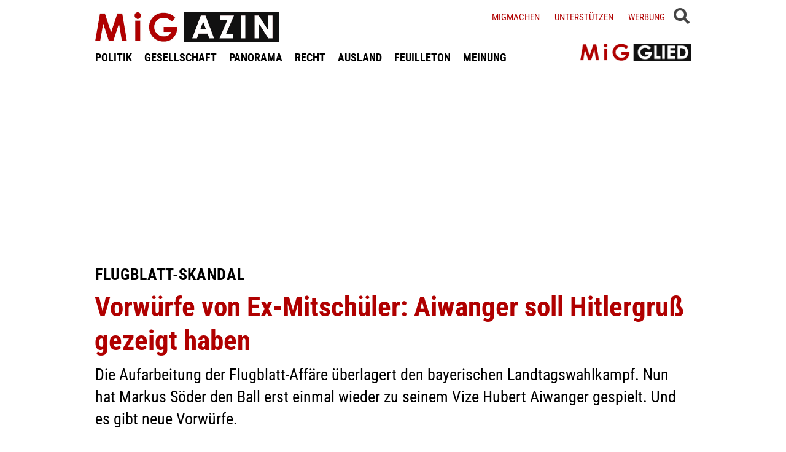

--- FILE ---
content_type: text/html; charset=UTF-8
request_url: https://www.migazin.de/2023/08/30/vorwuerfe-ex-mitschueler-aiwanger-hitlergruss/
body_size: 14930
content:
<!DOCTYPE html><html lang="de"><head><meta charset="UTF-8"><link media="all" href="https://www.migazin.de/wp-content/cache/autoptimize/css/autoptimize_41a1f8b70dadada616a5c3f15b0201d1.css" rel="stylesheet"><link media="screen" href="https://www.migazin.de/wp-content/cache/autoptimize/css/autoptimize_11a73a5003dbd4d2521d93084e31ab5c.css" rel="stylesheet"><title>Vorwürfe von Ex-Mitschüler: Aiwanger soll Hitlergruß gezeigt haben</title><meta name="description" content="Die Aufarbeitung des Flugblatt-Skandals überlagert den bayerischen Wahlkampf. Söder hat den Ball zu Aiwanger gespielt. Und es gibt neue Vorwürfe." /><meta name="robots" content="index, follow, noarchive" /><link rel="canonical" href="https://www.migazin.de/2023/08/30/vorwuerfe-ex-mitschueler-aiwanger-hitlergruss/" /><meta property="og:type" content="article"><meta property="og:url" content="https://www.migazin.de/2023/08/30/vorwuerfe-ex-mitschueler-aiwanger-hitlergruss/"><meta property="article:published_time" content="2023-08-30T18:00:56+02:00"><meta property="og:title" content="Vorwürfe von Ex-Mitschüler: Aiwanger soll Hitlergruß gezeigt haben"><meta property="og:description" content="Die Aufarbeitung des Flugblatt-Skandals überlagert den bayerischen Wahlkampf. Söder hat den Ball zu Aiwanger gespielt. Und es gibt neue Vorwürfe."><meta property="og:image" content="https://www.migazin.de/wp-content/uploads/2020/05/steady_abo_werbung_800x450_V2.jpg"><meta name="twitter:card" content="summary"><meta name="twitter:site" content="MiGAZIN"><meta name="twitter:title" content="Vorwürfe von Ex-Mitschüler: Aiwanger soll Hitlergruß gezeigt haben"><meta name="twitter:description" content="Die Aufarbeitung des Flugblatt-Skandals überlagert den bayerischen Wahlkampf. Söder hat den Ball zu Aiwanger gespielt. Und es gibt neue Vorwürfe."><meta name="viewport" content="width=device-width, initial-scale=1"><link rel="preload" href="https://www.migazin.de/wp-content/themes/migazin/fonts/roboto-condensed-400.woff2" as="font" type="font/woff2" crossorigin><link rel="preload" href="https://www.migazin.de/wp-content/themes/migazin/fonts/roboto-condensed-700.woff2" as="font" type="font/woff2" crossorigin><link rel="shortcut icon" type="image/x-icon" href="https://www.migazin.de/wp-content/themes/migazin/favicon.ico" /><link rel="apple-touch-icon" sizes="57x57" href="/apple-icon-57x57.png"><link rel="apple-touch-icon" sizes="60x60" href="/apple-icon-60x60.png"><link rel="apple-touch-icon" sizes="72x72" href="/apple-icon-72x72.png"><link rel="apple-touch-icon" sizes="76x76" href="/apple-icon-76x76.png"><link rel="apple-touch-icon" sizes="114x114" href="/apple-icon-114x114.png"><link rel="apple-touch-icon" sizes="120x120" href="/apple-icon-120x120.png"><link rel="apple-touch-icon" sizes="144x144" href="/apple-icon-144x144.png"><link rel="apple-touch-icon" sizes="152x152" href="/apple-icon-152x152.png"><link rel="apple-touch-icon" sizes="180x180" href="/apple-icon-180x180.png"><link rel="icon" type="image/png" sizes="192x192"  href="/android-icon-192x192.png"><link rel="icon" type="image/png" sizes="32x32" href="/favicon-32x32.png"><link rel="icon" type="image/png" sizes="96x96" href="/favicon-96x96.png"><link rel="icon" type="image/png" sizes="16x16" href="/favicon-16x16.png"><link rel="manifest" href="/manifest.json"><meta name="msapplication-TileColor" content="#ffffff"><meta name="msapplication-TileImage" content="/ms-icon-144x144.png"><meta name="theme-color" content="#ffffff"><link rel="pingback" href="https://www.migazin.de/xmlrpc.php" /> <script async src="https://pagead2.googlesyndication.com/pagead/js/adsbygoogle.js?client=ca-pub-0766627953583319" crossorigin="anonymous"></script> <link rel="alternate" type="application/rss+xml" title="MiGAZIN &raquo; Vorwürfe von Ex-Mitschüler: Aiwanger soll Hitlergruß gezeigt haben-Kommentar-Feed" href="https://www.migazin.de/2023/08/30/vorwuerfe-ex-mitschueler-aiwanger-hitlergruss/feed/" /><link rel="alternate" title="oEmbed (JSON)" type="application/json+oembed" href="https://www.migazin.de/wp-json/oembed/1.0/embed?url=https%3A%2F%2Fwww.migazin.de%2F2023%2F08%2F30%2Fvorwuerfe-ex-mitschueler-aiwanger-hitlergruss%2F" /><link rel="alternate" title="oEmbed (XML)" type="text/xml+oembed" href="https://www.migazin.de/wp-json/oembed/1.0/embed?url=https%3A%2F%2Fwww.migazin.de%2F2023%2F08%2F30%2Fvorwuerfe-ex-mitschueler-aiwanger-hitlergruss%2F&#038;format=xml" /> <script id="quotescollection-js-extra">var quotescollectionAjax = {"ajaxUrl":"https://www.migazin.de/wp-admin/admin-ajax.php","nonce":"1f0dfe6ce4","nextQuote":"Next quote \u00bb","loading":"Loading...","error":"Error getting quote","autoRefreshMax":"20","autoRefreshCount":"0"};
//# sourceURL=quotescollection-js-extra</script> <link rel="https://api.w.org/" href="https://www.migazin.de/wp-json/" /><link rel="alternate" title="JSON" type="application/json" href="https://www.migazin.de/wp-json/wp/v2/posts/141883" /><link rel="EditURI" type="application/rsd+xml" title="RSD" href="https://www.migazin.de/xmlrpc.php?rsd" /><meta name="generator" content="WordPress 6.9" /><link rel='shortlink' href='https://www.migazin.de/?p=141883' />  <script type="application/ld+json">{"@context":"https://schema.org","@type":"NewsArticle","mainEntityOfPage":{"@type":"WebPage","@id":"https://www.migazin.de/2023/08/30/vorwuerfe-ex-mitschueler-aiwanger-hitlergruss/"},"headline":"Vorwürfe von Ex-Mitschüler: Aiwanger soll Hitlergruß gezeigt haben","datePublished":"2023-08-30T18:00:56+02:00","dateModified":"2023-08-30T15:39:11+02:00","publisher":{"@type":"Organization","@id":"https://www.migazin.de/#organization","name":"MiGAZIN","url":"https://www.migazin.de/","logo":{"@type":"ImageObject","url":"https://www.migazin.de/wp-content/themes/migazin/images/migazin_logo.jpg"},"sameAs":["https://www.facebook.com/MiGAZIN","https://x.com/MiGAZIN","https://www.instagram.com/mig.azin/","https://bsky.app/profile/migazin.de"]},"author":{"@type":"Organization","@id":"https://www.migazin.de/#newsroom","name":"MiGAZIN Redaktion","url":"https://www.migazin.de/"},"description":"Die Aufarbeitung der Flugblatt-Affäre überlagert den bayerischen Landtagswahlkampf. Nun hat Markus Söder den Ball erst einmal wieder zu seinem Vize Hubert Aiwanger gespielt. Und es gibt neue Vorwürfe."}</script>  <script defer src="https://steadyhq.com/widget_loader/bb8d5856-02da-44b7-b871-d3a77d8449f6"></script>    <script async src="https://www.googletagmanager.com/gtag/js?id=G-JJNSQHWRZR"></script> <script>window.dataLayer = window.dataLayer || [];
  function gtag(){dataLayer.push(arguments);}
  gtag('js', new Date());

  gtag('config', 'G-JJNSQHWRZR');</script> </head><body class="wp-singular post-template-default single single-post postid-141883 single-format-standard wp-theme-migazin" data-site-url="https://www.migazin.de"><div id="header"><div class="header_wrapper"><nav id="navigation_bar"> <a href="https://www.migazin.de" class="logo"> <img src="https://www.migazin.de/wp-content/themes/migazin/images/migazin_logo.jpg" alt="MiGAZIN - Migration und Integration in Deutschland - Logo" title="MiGAZIN - Migration und Integration in Deutschland" /> </a><div class="menu-main_menu-container"><ul id="menu-main_menu" class="menu"><li id="menu-item-101804" class="menu-item menu-item-type-taxonomy menu-item-object-category current-post-ancestor current-menu-parent current-post-parent menu-item-101804"><a href="https://www.migazin.de/category/politik/">POLITIK</a></li><li id="menu-item-101811" class="menu-item menu-item-type-taxonomy menu-item-object-category menu-item-101811"><a href="https://www.migazin.de/category/gesellschaft/">GESELLSCHAFT</a></li><li id="menu-item-101815" class="menu-item menu-item-type-taxonomy menu-item-object-category menu-item-has-children menu-item-101815"><a href="https://www.migazin.de/category/panorama/">PANORAMA</a><ul class="sub-menu"><li id="menu-item-101812" class="menu-item menu-item-type-taxonomy menu-item-object-category menu-item-101812"><a href="https://www.migazin.de/category/wirtschaft/">WIRTSCHAFT</a></li></ul></li><li id="menu-item-101816" class="menu-item menu-item-type-taxonomy menu-item-object-category menu-item-101816"><a href="https://www.migazin.de/category/panorama/recht/">RECHT</a></li><li id="menu-item-101810" class="menu-item menu-item-type-taxonomy menu-item-object-category menu-item-101810"><a href="https://www.migazin.de/category/ausland/">AUSLAND</a></li><li id="menu-item-101813" class="menu-item menu-item-type-taxonomy menu-item-object-category menu-item-has-children menu-item-101813"><a href="https://www.migazin.de/category/feuilleton/">FEUILLETON</a><ul class="sub-menu"><li id="menu-item-101814" class="menu-item menu-item-type-taxonomy menu-item-object-category menu-item-101814"><a href="https://www.migazin.de/category/feuilleton/rezension/">REZENSION</a></li></ul></li><li id="menu-item-101817" class="menu-item menu-item-type-taxonomy menu-item-object-category menu-item-101817"><a href="https://www.migazin.de/category/meinung/">MEINUNG</a></li></ul></div></nav> <span class="fas fa-bars smartphone_nav"></span><div class="search_wrapper"><div class="search_box"> <span class="fas fa-search" title="SUCHE"><div class="close_overlay"></div> </span></div> <span class="fas fa-bars desktop_nav" title="MENÜ"><div class="close_overlay"></div> </span></div><form role="search" method="get" id="searchform" name="searchform" action="https://www.migazin.de/" onsubmit="return uberprufung_nach_code_eingaben()"> <label class="screen-reader-text" for="s">Suche</label> <input type="search"
 value=""
 placeholder="Suchbegriff eingeben..."
 name="s"
 id="s" /></form><div class="header_right"><div class="textwidget custom-html-widget"> <a href="https://www.migazin.de/migmachen/">Migmachen</a> <a href="https://www.migazin.de/unterstutzen/">Unterstützen</a> <a href="https://www.migazin.de/werbung/">Werbung</a> <span> <script type="steady-switch" data-when="subscription"><style type="text/css">.sub_logout { display: inline-block !important; }</style></script> </span> <span> <script type="steady-switch" data-when="no-subscription"><style type="text/css">.sub_login { display: inline-block !important; }</style></script> </span> <span class="steady_manually_login sub_login" style="display: none;">LOGIN</span> <span class="steady_manually_login sub_logout" style="display: none;">LOGOUT</span></div></div> <a href="https://steady.page/de/migazin/about" target="_blank" class="plus_abo"> <img src="https://www.migazin.de/wp-content/themes/migazin/images/steady_migglied_logo.png" alt="Unterstütze MiGAZIN. Werde MiGGLIED!" title="Unterstütze MiGAZIN. Werde MiGGLIED!" /> </a> <script type="steady-switch" data-when="subscription"><style type="text/css">.g-1, .g-3, .g-4, .g-5, .g-6, .g-7, .g-8, .g-9, .g-10, .g-11, .g-12, .g-13, .a-52, .a-55, .a-54 { display: none !important; }</style></script> </div></div><main id="content" role="main"><div class="g g-4"><div class="g-single a-7"><div style="margin:10px 0 0 0;"> <ins class="adsbygoogle"
 style="display:block"
 data-ad-client="ca-pub-0766627953583319"
 data-ad-slot="7641565926"
 data-ad-format="auto"
 data-full-width-responsive="true"></ins> <script>(adsbygoogle = window.adsbygoogle || []).push({});</script></div></div></div><div class="article"><p class="kicker">Flugblatt-Skandal</p><h1 class="headline red">Vorwürfe von Ex-Mitschüler: Aiwanger soll Hitlergruß gezeigt haben</h1><p class="excerpt">Die Aufarbeitung der Flugblatt-Affäre überlagert den bayerischen Landtagswahlkampf. Nun hat Markus Söder den Ball erst einmal wieder zu seinem Vize Hubert Aiwanger gespielt. Und es gibt neue Vorwürfe.</p><p class="publish_infos"> <span class="autor"></span> <span class="date">Mittwoch, 30.08.2023, 18:00 Uhr<span class='pipe'>|</span>zuletzt aktualisiert: Mittwoch, 30.08.2023, 15:39 Uhr</span> <span class="lesedauer"> Lesedauer: 5 Minuten&nbsp; | &nbsp; <script type="steady-switch" data-when="subscription"><a href="https://www.migazin.de/2023/08/30/vorwuerfe-ex-mitschueler-aiwanger-hitlergruss/print/" title="Drucken" rel="nofollow">Drucken</a></script> <script type="steady-switch" data-when="no-subscription"><a href="https://steadyhq.com/de/log_in" rel="noopener" target="_blank">Zum Drucken anmelden</a></script> </span></p><div class="line"></div><div class="prev_wrapper"><div class="social_media_buttons"><div class="heateor_sss_sharing_container heateor_sss_horizontal_sharing" data-heateor-ss-offset="0" data-heateor-sss-href='https://www.migazin.de/2023/08/30/vorwuerfe-ex-mitschueler-aiwanger-hitlergruss/'><div class="heateor_sss_sharing_ul"><a aria-label="Facebook" class="heateor_sss_facebook" href="https://www.facebook.com/sharer/sharer.php?u=https%3A%2F%2Fwww.migazin.de%2F2023%2F08%2F30%2Fvorwuerfe-ex-mitschueler-aiwanger-hitlergruss%2F" title="Facebook" rel="nofollow noopener" target="_blank" style="font-size:32px!important;box-shadow:none;display:inline-block;vertical-align:middle"><span class="heateor_sss_svg" style="background-color:#0765FE;width:40px;height:40px;display:inline-block;opacity:1;float:left;font-size:32px;box-shadow:none;display:inline-block;font-size:16px;padding:0 4px;vertical-align:middle;background-repeat:repeat;overflow:hidden;padding:0;cursor:pointer;box-sizing:content-box"><svg style="display:block;" focusable="false" aria-hidden="true" xmlns="http://www.w3.org/2000/svg" width="100%" height="100%" viewBox="0 0 32 32"><path fill="#fff" d="M28 16c0-6.627-5.373-12-12-12S4 9.373 4 16c0 5.628 3.875 10.35 9.101 11.647v-7.98h-2.474V16H13.1v-1.58c0-4.085 1.849-5.978 5.859-5.978.76 0 2.072.15 2.608.298v3.325c-.283-.03-.775-.045-1.386-.045-1.967 0-2.728.745-2.728 2.683V16h3.92l-.673 3.667h-3.247v8.245C23.395 27.195 28 22.135 28 16Z"></path></svg></span></a><a aria-label="X" class="heateor_sss_button_x" href="https://twitter.com/intent/tweet?text=Vorw%C3%BCrfe%20von%20Ex-Mitsch%C3%BCler%3A%20Aiwanger%20soll%20Hitlergru%C3%9F%20gezeigt%20haben&url=https%3A%2F%2Fwww.migazin.de%2F2023%2F08%2F30%2Fvorwuerfe-ex-mitschueler-aiwanger-hitlergruss%2F" title="X" rel="nofollow noopener" target="_blank" style="font-size:32px!important;box-shadow:none;display:inline-block;vertical-align:middle"><span class="heateor_sss_svg heateor_sss_s__default heateor_sss_s_x" style="background-color:#2a2a2a;width:40px;height:40px;display:inline-block;opacity:1;float:left;font-size:32px;box-shadow:none;display:inline-block;font-size:16px;padding:0 4px;vertical-align:middle;background-repeat:repeat;overflow:hidden;padding:0;cursor:pointer;box-sizing:content-box"><svg width="100%" height="100%" style="display:block;" focusable="false" aria-hidden="true" xmlns="http://www.w3.org/2000/svg" viewBox="0 0 32 32"><path fill="#fff" d="M21.751 7h3.067l-6.7 7.658L26 25.078h-6.172l-4.833-6.32-5.531 6.32h-3.07l7.167-8.19L6 7h6.328l4.37 5.777L21.75 7Zm-1.076 16.242h1.7L11.404 8.74H9.58l11.094 14.503Z"></path></svg></span></a><a aria-label="Bluesky" class="heateor_sss_button_bluesky" href="https://bsky.app/intent/compose?text=Vorw%C3%BCrfe%20von%20Ex-Mitsch%C3%BCler%3A%20Aiwanger%20soll%20Hitlergru%C3%9F%20gezeigt%20haben%20https%3A%2F%2Fwww.migazin.de%2F2023%2F08%2F30%2Fvorwuerfe-ex-mitschueler-aiwanger-hitlergruss%2F" title="Bluesky" rel="nofollow noopener" target="_blank" style="font-size:32px!important;box-shadow:none;display:inline-block;vertical-align:middle"><span class="heateor_sss_svg heateor_sss_s__default heateor_sss_s_bluesky" style="background-color:#0085ff;width:40px;height:40px;display:inline-block;opacity:1;float:left;font-size:32px;box-shadow:none;display:inline-block;font-size:16px;padding:0 4px;vertical-align:middle;background-repeat:repeat;overflow:hidden;padding:0;cursor:pointer;box-sizing:content-box"><svg width="100%" height="100%" style="display:block;" focusable="false" aria-hidden="true" viewBox="-3 -3 38 38" xmlns="http://www.w3.org/2000/svg"><path d="M16 14.903c-.996-1.928-3.709-5.521-6.231-7.293C7.353 5.912 6.43 6.206 5.827 6.478 5.127 6.793 5 7.861 5 8.49s.346 5.155.572 5.91c.747 2.496 3.404 3.34 5.851 3.07.125-.02.252-.036.38-.052-.126.02-.253.037-.38.051-3.586.529-6.771 1.83-2.594 6.457 4.595 4.735 6.297-1.015 7.171-3.93.874 2.915 1.88 8.458 7.089 3.93 3.911-3.93 1.074-5.928-2.512-6.457a8.122 8.122 0 0 1-.38-.051c.128.016.255.033.38.051 2.447.271 5.104-.573 5.85-3.069.227-.755.573-5.281.573-5.91 0-.629-.127-1.697-.827-2.012-.604-.271-1.526-.566-3.942 1.132-2.522 1.772-5.235 5.365-6.231 7.293Z" fill="#fff"/></svg></span></a><a aria-label="Whatsapp" class="heateor_sss_whatsapp" href="https://api.whatsapp.com/send?text=Vorw%C3%BCrfe%20von%20Ex-Mitsch%C3%BCler%3A%20Aiwanger%20soll%20Hitlergru%C3%9F%20gezeigt%20haben%20https%3A%2F%2Fwww.migazin.de%2F2023%2F08%2F30%2Fvorwuerfe-ex-mitschueler-aiwanger-hitlergruss%2F" title="Whatsapp" rel="nofollow noopener" target="_blank" style="font-size:32px!important;box-shadow:none;display:inline-block;vertical-align:middle"><span class="heateor_sss_svg" style="background-color:#55eb4c;width:40px;height:40px;display:inline-block;opacity:1;float:left;font-size:32px;box-shadow:none;display:inline-block;font-size:16px;padding:0 4px;vertical-align:middle;background-repeat:repeat;overflow:hidden;padding:0;cursor:pointer;box-sizing:content-box"><svg style="display:block;" focusable="false" aria-hidden="true" xmlns="http://www.w3.org/2000/svg" width="100%" height="100%" viewBox="-6 -5 40 40"><path class="heateor_sss_svg_stroke heateor_sss_no_fill" stroke="#fff" stroke-width="2" fill="none" d="M 11.579798566743314 24.396926207859085 A 10 10 0 1 0 6.808479557110079 20.73576436351046"></path><path d="M 7 19 l -1 6 l 6 -1" class="heateor_sss_no_fill heateor_sss_svg_stroke" stroke="#fff" stroke-width="2" fill="none"></path><path d="M 10 10 q -1 8 8 11 c 5 -1 0 -6 -1 -3 q -4 -3 -5 -5 c 4 -2 -1 -5 -1 -4" fill="#fff"></path></svg></span></a></div><div class="heateorSssClear"></div></div></div><div class="prev_post_icon"> <a href="https://www.migazin.de/2023/08/30/regierung-beschliesst-georgien-und-moldau-werden-sichere-herkunftslaender/" data-title-char-length="72"> <span class="stitel">Regierung beschließt</span> &nbsp; Georgien und Moldau werden sichere Herkunftsländer </a></div></div><div class="next_wrapper"> <a class="next_post_link" href="https://www.migazin.de/2023/08/30/hessen-cdu-rechtsaussen-legt-verbliebene-parteiaemter-nieder/" data-title-char-length="59"> <span class="stitel">Hessen</span> &nbsp; CDU-Rechtsaußen legt verbliebene Parteiämter nieder </a><div class="next_post_icon"> <a href="https://www.migazin.de/2023/08/30/hessen-cdu-rechtsaussen-legt-verbliebene-parteiaemter-nieder/" data-title-char-length="59"> <span class="stitel">Hessen</span> &nbsp; CDU-Rechtsaußen legt verbliebene Parteiämter nieder </a></div></div><div class="main"><p>Bayerns Ministerpräsident Markus Söder (CSU) hat seinen Vize Hubert Aiwanger aufgefordert, sämtliche &#8211; auch neue &#8211; Vorwürfe betreffend dessen Schulzeit nun schnell und umfassend zu beantworten. „Alle Fragen müssen zweifelsfrei geklärt werden. Da darf kein Verdacht übrig bleiben“, sagte Söder am Mittwoch am Rande eines Termins im oberbayerischen Beilngries. Das gelte für Fragen, die es seit dem Wochenende gebe, und auch für neue Vorwürfe, die nun bekannt geworden seien, erklärte der CSU-Vorsitzende. Die 25 Fragen, die man an Aiwanger übermittelt habe, umfassten auch diese neuen Vorwürfe. Aiwanger soll den Fragenkatalog nun zeitnah schriftlich beantworten.<div class="g g-1"><div class="g-single a-16"><div style="margin:5px 0 10px 0;"> <ins class="adsbygoogle"
 style="display:block"
 data-ad-client="ca-pub-0766627953583319"
 data-ad-slot="7081795745"
 data-ad-format="auto"
 data-full-width-responsive="true"></ins> <script>(adsbygoogle = window.adsbygoogle || []).push({});</script></div></div></div><p>Söder reagierte damit auf Vorhaltungen eines ehemaligen Mitschülers Aiwangers, über die das ARD-Magazin „Report München“ berichtet hatte: Aiwanger soll beim Betreten des schon besetzten Klassenzimmers früher ab und zu „einen Hitlergruß gezeigt“ haben, wie der Mitschüler dem Magazin sagte, demnach ein Mitschüler von der 7. bis 9. Klasse. Zudem habe Aiwanger „sehr oft diese Hitler-Ansprachen nachgemacht in diesem Hitler-Slang“. Auch judenfeindliche Witze seien „definitiv gefallen“. Welche „starke Gesinnung“ dahinter gesteckt habe, könne man nur schwer sagen, „keine Ahnung“. Der Mitschüler wurde mit Namen gezeigt.<div class="g g-13"><div class="g-single a-66">___STEADY_PAYWALL___</div></div><h2>Aiwanger schweigt zu neuen Vorwürfen</h2><p>Aiwanger selbst reagierte am Mittwoch auf eine Anfrage der Deutschen Presse-Agentur dazu zunächst nicht. Und auch die Sprecher der Freien Wähler sowie des Wirtschaftsministeriums sagten zunächst nichts.<div class="g g-8"><div class="g-single a-26"><ins class="adsbygoogle"
 style="display:block; text-align:center;"
 data-ad-layout="in-article"
 data-ad-format="fluid"
 data-ad-client="ca-pub-0766627953583319"
 data-ad-slot="3189161505"></ins> <script>(adsbygoogle = window.adsbygoogle || []).push({});</script></div></div><p>Auf Aiwangers Profil auf X (ehemals Twitter) gab es indes erstmals seit Tagen einen neuen Eintrag: „#Schmutzkampagnen gehen am Ende nach hinten los. #Aiwanger“, stand dort am Mittwoch zu lesen. In aller Regel verfasst der Freie-Wähler-Chef sämtliche Posts selbst. Ob das auch diesmal der Fall war, dafür gab es zunächst keine Bestätigung.<h2>Kanzler Scholz fordert umfassende Aufklärung</h2><p>Der Parlamentarische Geschäftsführer Fabian Mehring sagte am Mittwoch: „Die Schmutzkampagne gegen Aiwanger kann auch nach hinten losgehen.“ Jeder, der mit Aiwanger seit vielen Jahren eng zusammenarbeite, wisse, wie absurd es sei, ihn als Antisemiten darzustellen. „Wenn manche jetzt die Wahl am 8. Oktober zu einer Abstimmung darüber machen wollen, ob man in Bayern nach 35 Jahren für die Verfehlungen seines Bruders entlassen werden sollte, sehen wir Freie Wähler dem Wahltag gelassen entgegen“, fügte Mehring hinzu.<p>Die Spitzen der Berliner Ampel-Koalition forderten umfassende Aufklärung und mögliche Konsequenzen für Aiwanger. Bundeskanzler Olaf Scholz (SPD) sagte bei der Kabinettsklausur in Meseberg bei Berlin: „Alles das, was bisher bekannt geworden ist, ist sehr bedrückend. Und deshalb ist für mich sehr klar, dass alles aufgeklärt werden muss.“ Wenn das geschehen sei und nichts „vertuscht“ werde, müssten notwendige Konsequenzen daraus gezogen werden.<h2>Habeck und Lindner reichen bisherige Erklärungen nicht</h2><p>Vizekanzler Robert Habeck (Grüne) sagte dort, er finde Aiwangers Umgang mit den Berichten unaufrichtig. Er habe jüngst in verschiedenen Reden „offensichtlich“ eine Sprache des „rechten Populismus“ benutzt. Es sei eine Frage an Söder, ob er mit einem Kollegen, der so agiere, weiter zusammenarbeiten wolle. „Ich finde es schwer vorstellbar.“<p>Bundesfinanzminister Christian Lindner (FDP) sagte: „Der Umgang und die Aufklärungsbereitschaft sind in meinen Augen bislang nicht glaubwürdig.“ Es müsse dringend Klarheit geschaffen werden mit den dann gegebenenfalls notwendigen Konsequenzen, die Aiwanger selbst oder Söder ziehen müsse.<h2>Aiwanger weist Vorwürfe zurück</h2><p>Der Ministerpräsident betonte, Aiwanger habe nun die Gelegenheit, sich zu äußern, und zwar „vernünftig, fair, und aber auch umfassend“. „Dazu sollen wir eine zeitnahe und maximal transparente Antwort auch erhalten, so dass wir dann auch eine glaubwürdige Diskussion darüber führen können, wie wir das bewerten“, betonte Söder. „Wir hoffen sehr, dass das am Ende endlich gelingen kann, diese Sachen zweifelsfrei zu klären. Denn eines ist klar: Solche Vorwürfe dürfen nicht weiter im Raum stehen.“<p>Aiwanger (52) hatte am Samstagabend schriftlich zurückgewiesen, zu Schulzeiten in den 1980er Jahren ein antisemitisches Flugblatt geschrieben zu haben, über das die „Süddeutsche Zeitung“ berichtet hatte. Gleichzeitig räumte er aber ein, es seien „ein oder wenige Exemplare“ in seiner Schultasche gefunden worden. Kurz darauf gestand Aiwangers älterer Bruder ein, das Pamphlet geschrieben zu haben.<h2>Freie Wähler hinter Aiwanger</h2><p>Aiwangers Aussagen im Koalitionsausschuss am Dienstag reichten für eine abschließende Klärung „definitiv nicht aus“, hatte Söder im Anschluss gesagt. Es dürften „keine Restzweifel“ bleiben. Er machte aber auch deutlich, dass er mindestens vorerst an Aiwanger festhält: „Bis zur abschließenden Klärung, solange kein neuer Beweis vorliegt oder bisher Gesagtes komplett widerlegt werden kann, wäre eine Entlassung aus dem Amt eines Staatsministers ein Übermaß.“ Er fügte hinzu: „Das heißt, es darf jetzt auch nichts mehr dazukommen.“<div class="g g-2"><div class="g-single a-36"><div class="related_articles_box"><div class="related_article_title">Siehe auch</div><div class="crp_related  crp_related_shortcode    "><ul><li><a href="https://www.migazin.de/2023/08/28/antisemitisches-flugblatt-scholz-soeder-aiwanger/"     class="crp_link post-141813"><figure><noscript><img decoding="async" width="80" height="45" src="https://www.migazin.de/wp-content/uploads/2023/06/bayern_landtag_politik_parlament_maximilianeum-80x45.jpg" class="crp_featured crp_thumb crp_thumbnail" alt="Bayern, Landtag, Politik, Parlament, Gebäude, Maximilianeum" style="" title="Scholz und Söder verlangen von Aiwanger weitere Aufklärung" srcset="https://www.migazin.de/wp-content/uploads/2023/06/bayern_landtag_politik_parlament_maximilianeum-80x45.jpg 80w, https://www.migazin.de/wp-content/uploads/2023/06/bayern_landtag_politik_parlament_maximilianeum-325x183.jpg 325w, https://www.migazin.de/wp-content/uploads/2023/06/bayern_landtag_politik_parlament_maximilianeum-400x225.jpg 400w, https://www.migazin.de/wp-content/uploads/2023/06/bayern_landtag_politik_parlament_maximilianeum-245x138.jpg 245w, https://www.migazin.de/wp-content/uploads/2023/06/bayern_landtag_politik_parlament_maximilianeum-768x432.jpg 768w, https://www.migazin.de/wp-content/uploads/2023/06/bayern_landtag_politik_parlament_maximilianeum-600x338.jpg 600w, https://www.migazin.de/wp-content/uploads/2023/06/bayern_landtag_politik_parlament_maximilianeum.jpg 800w" sizes="(max-width: 80px) 100vw, 80px" srcset="https://www.migazin.de/wp-content/uploads/2023/06/bayern_landtag_politik_parlament_maximilianeum-80x45.jpg 80w, https://www.migazin.de/wp-content/uploads/2023/06/bayern_landtag_politik_parlament_maximilianeum-325x183.jpg 325w, https://www.migazin.de/wp-content/uploads/2023/06/bayern_landtag_politik_parlament_maximilianeum-400x225.jpg 400w, https://www.migazin.de/wp-content/uploads/2023/06/bayern_landtag_politik_parlament_maximilianeum-245x138.jpg 245w, https://www.migazin.de/wp-content/uploads/2023/06/bayern_landtag_politik_parlament_maximilianeum-768x432.jpg 768w, https://www.migazin.de/wp-content/uploads/2023/06/bayern_landtag_politik_parlament_maximilianeum-600x338.jpg 600w, https://www.migazin.de/wp-content/uploads/2023/06/bayern_landtag_politik_parlament_maximilianeum.jpg 800w" /></noscript><img decoding="async" width="80" height="45" src='data:image/svg+xml,%3Csvg%20xmlns=%22http://www.w3.org/2000/svg%22%20viewBox=%220%200%2080%2045%22%3E%3C/svg%3E' data-src="https://www.migazin.de/wp-content/uploads/2023/06/bayern_landtag_politik_parlament_maximilianeum-80x45.jpg" class="lazyload crp_featured crp_thumb crp_thumbnail" alt="Bayern, Landtag, Politik, Parlament, Gebäude, Maximilianeum" style="" title="Scholz und Söder verlangen von Aiwanger weitere Aufklärung" data-srcset="https://www.migazin.de/wp-content/uploads/2023/06/bayern_landtag_politik_parlament_maximilianeum-80x45.jpg 80w, https://www.migazin.de/wp-content/uploads/2023/06/bayern_landtag_politik_parlament_maximilianeum-325x183.jpg 325w, https://www.migazin.de/wp-content/uploads/2023/06/bayern_landtag_politik_parlament_maximilianeum-400x225.jpg 400w, https://www.migazin.de/wp-content/uploads/2023/06/bayern_landtag_politik_parlament_maximilianeum-245x138.jpg 245w, https://www.migazin.de/wp-content/uploads/2023/06/bayern_landtag_politik_parlament_maximilianeum-768x432.jpg 768w, https://www.migazin.de/wp-content/uploads/2023/06/bayern_landtag_politik_parlament_maximilianeum-600x338.jpg 600w, https://www.migazin.de/wp-content/uploads/2023/06/bayern_landtag_politik_parlament_maximilianeum.jpg 800w" data-sizes="(max-width: 80px) 100vw, 80px" data-srcset="https://www.migazin.de/wp-content/uploads/2023/06/bayern_landtag_politik_parlament_maximilianeum-80x45.jpg 80w, https://www.migazin.de/wp-content/uploads/2023/06/bayern_landtag_politik_parlament_maximilianeum-325x183.jpg 325w, https://www.migazin.de/wp-content/uploads/2023/06/bayern_landtag_politik_parlament_maximilianeum-400x225.jpg 400w, https://www.migazin.de/wp-content/uploads/2023/06/bayern_landtag_politik_parlament_maximilianeum-245x138.jpg 245w, https://www.migazin.de/wp-content/uploads/2023/06/bayern_landtag_politik_parlament_maximilianeum-768x432.jpg 768w, https://www.migazin.de/wp-content/uploads/2023/06/bayern_landtag_politik_parlament_maximilianeum-600x338.jpg 600w, https://www.migazin.de/wp-content/uploads/2023/06/bayern_landtag_politik_parlament_maximilianeum.jpg 800w" /></figure><span class="crp_title"><span class="kicker">Antisemitisches Flugblatt</span> Scholz und Söder verlangen von Aiwanger weitere Aufklärung</span></a></li><li><a href="https://www.migazin.de/2024/01/21/nicht-bayerns-vize-ministerpraesident-afd/"     class="crp_link post-145165"><figure><noscript><img decoding="async" width="80" height="45" src="https://www.migazin.de/wp-content/uploads/2024/01/hubert_aiwanger_x_post_migration-80x45.jpg" class="crp_featured crp_thumb crp_thumbnail" alt="X, Post, Hubert Aiwanger, Migration, Milliarden, Krankenhaus, Maut" style="" title="Bayerns Vize-Ministerpräsident postet „AfD-Parolen“" srcset="https://www.migazin.de/wp-content/uploads/2024/01/hubert_aiwanger_x_post_migration-80x45.jpg 80w, https://www.migazin.de/wp-content/uploads/2024/01/hubert_aiwanger_x_post_migration-325x183.jpg 325w, https://www.migazin.de/wp-content/uploads/2024/01/hubert_aiwanger_x_post_migration-400x225.jpg 400w, https://www.migazin.de/wp-content/uploads/2024/01/hubert_aiwanger_x_post_migration-245x138.jpg 245w, https://www.migazin.de/wp-content/uploads/2024/01/hubert_aiwanger_x_post_migration-768x432.jpg 768w, https://www.migazin.de/wp-content/uploads/2024/01/hubert_aiwanger_x_post_migration-600x338.jpg 600w, https://www.migazin.de/wp-content/uploads/2024/01/hubert_aiwanger_x_post_migration.jpg 800w" sizes="(max-width: 80px) 100vw, 80px" srcset="https://www.migazin.de/wp-content/uploads/2024/01/hubert_aiwanger_x_post_migration-80x45.jpg 80w, https://www.migazin.de/wp-content/uploads/2024/01/hubert_aiwanger_x_post_migration-325x183.jpg 325w, https://www.migazin.de/wp-content/uploads/2024/01/hubert_aiwanger_x_post_migration-400x225.jpg 400w, https://www.migazin.de/wp-content/uploads/2024/01/hubert_aiwanger_x_post_migration-245x138.jpg 245w, https://www.migazin.de/wp-content/uploads/2024/01/hubert_aiwanger_x_post_migration-768x432.jpg 768w, https://www.migazin.de/wp-content/uploads/2024/01/hubert_aiwanger_x_post_migration-600x338.jpg 600w, https://www.migazin.de/wp-content/uploads/2024/01/hubert_aiwanger_x_post_migration.jpg 800w" /></noscript><img decoding="async" width="80" height="45" src='data:image/svg+xml,%3Csvg%20xmlns=%22http://www.w3.org/2000/svg%22%20viewBox=%220%200%2080%2045%22%3E%3C/svg%3E' data-src="https://www.migazin.de/wp-content/uploads/2024/01/hubert_aiwanger_x_post_migration-80x45.jpg" class="lazyload crp_featured crp_thumb crp_thumbnail" alt="X, Post, Hubert Aiwanger, Migration, Milliarden, Krankenhaus, Maut" style="" title="Bayerns Vize-Ministerpräsident postet „AfD-Parolen“" data-srcset="https://www.migazin.de/wp-content/uploads/2024/01/hubert_aiwanger_x_post_migration-80x45.jpg 80w, https://www.migazin.de/wp-content/uploads/2024/01/hubert_aiwanger_x_post_migration-325x183.jpg 325w, https://www.migazin.de/wp-content/uploads/2024/01/hubert_aiwanger_x_post_migration-400x225.jpg 400w, https://www.migazin.de/wp-content/uploads/2024/01/hubert_aiwanger_x_post_migration-245x138.jpg 245w, https://www.migazin.de/wp-content/uploads/2024/01/hubert_aiwanger_x_post_migration-768x432.jpg 768w, https://www.migazin.de/wp-content/uploads/2024/01/hubert_aiwanger_x_post_migration-600x338.jpg 600w, https://www.migazin.de/wp-content/uploads/2024/01/hubert_aiwanger_x_post_migration.jpg 800w" data-sizes="(max-width: 80px) 100vw, 80px" data-srcset="https://www.migazin.de/wp-content/uploads/2024/01/hubert_aiwanger_x_post_migration-80x45.jpg 80w, https://www.migazin.de/wp-content/uploads/2024/01/hubert_aiwanger_x_post_migration-325x183.jpg 325w, https://www.migazin.de/wp-content/uploads/2024/01/hubert_aiwanger_x_post_migration-400x225.jpg 400w, https://www.migazin.de/wp-content/uploads/2024/01/hubert_aiwanger_x_post_migration-245x138.jpg 245w, https://www.migazin.de/wp-content/uploads/2024/01/hubert_aiwanger_x_post_migration-768x432.jpg 768w, https://www.migazin.de/wp-content/uploads/2024/01/hubert_aiwanger_x_post_migration-600x338.jpg 600w, https://www.migazin.de/wp-content/uploads/2024/01/hubert_aiwanger_x_post_migration.jpg 800w" /></figure><span class="crp_title"><span class="kicker">„Nicht würdig“</span> Bayerns Vize-Ministerpräsident postet „AfD-Parolen“</span></a></li></ul><div class="crp_clear"></div></div></div></div></div><p>Dem ARD-Magazin „Report München“ hatten die Freien Wähler auf Anfrage zu den Vorwürfen des Mitschülers mitgeteilt: „Der Landesverband der Freien Wähler Bayern, der Vorstand der Freien Wähler Landtagsfraktion sowie alle Kabinettsmitglieder der Freien Wähler stehen geschlossen hinter Hubert Aiwanger.“ Und weiter: „Sie wehren sich gegen alle Diffamierungsversuche und Spekulationen zur Person Hubert Aiwanger.“ Der gesamte Landesvorstand der Freien Wähler Bayern wolle eine „bürgerliche Koalition“ mit der CSU in Bayern fortsetzen. „Dies ist nur gemeinsam mit Hubert Aiwanger möglich.“ Auf die Schilderungen des Mitschülers ging die Stellungnahme den Angaben zufolge nicht ein.<h2>Türkische Gemeinde will Zusammenarbeit mit Aiwanger einstellen</h2><p>Die Türkische Gemeinde in Bayern will nach den Vorwürfen die Zusammenarbeit mit dem Freie-Wähler-Chef einstellen. Der Verein habe am Mittwoch beschlossen, nicht mehr mit Aiwanger zusammenzuarbeiten, solange die Vorwürfe unter anderem im Zusammenhang mit einem antisemitischen Flugblatt aus Schulzeiten «nicht vollständig ausgeräumt sind und er sich transparent und vollständig zu seiner Vergangenheit äußert», sagte der Vorsitzende Vural Ünlü in München. «Die vorliegende Beweislage erscheint derart überwältigend, dass eine Umkehrung der Beweislast für Herrn Aiwanger unausweichlich wird.»<p>Ünlü forderte Ministerpräsident Markus Söder (CSU) auf, «sich klar zur &#8222;Brandmauer&#8220; gegenüber rechtsextremen Strömungen zu bekennen und stärkeren Druck für eine umfassende Aufklärung auszuüben». Die Türkische Gemeinde in Bayern ist nach eigenen Angaben eine der ältesten Interessensvertretungen türkischstämmiger Migranten im Freistaat. <em>(dpa/mig)</em> <span class="kategorien"> Aktuell Politik </span></div><div class="main_extra"> <a href="https://www.migazin.de" class="back_to_home">Zurück zur Startseite</a> <script type="steady-switch" data-when="subscription"><style type="text/css">.abo_box { display: none; }</style></script> <div class="abo_box migletter"> <span class="headline"><span class="red">MiG</span>LETTER</span> <span class="more_infos"><a href="https://www.migazin.de/newsletter/" target="_blank">(mehr Informationen)</a></span><div class="
 mailpoet_form_popup_overlay
 "></div><div
 id="mailpoet_form_3"
 class="
 mailpoet_form
 mailpoet_form_php
 mailpoet_form_position_
 mailpoet_form_animation_
 "
 ><form
 target="_self"
 method="post"
 action="https://www.migazin.de/wp-admin/admin-post.php?action=mailpoet_subscription_form"
 class="mailpoet_form mailpoet_form_form mailpoet_form_php"
 novalidate
 data-delay=""
 data-exit-intent-enabled=""
 data-font-family=""
 data-cookie-expiration-time=""
 > <input type="hidden" name="data[form_id]" value="3" /> <input type="hidden" name="token" value="2227bdbd7f" /> <input type="hidden" name="api_version" value="v1" /> <input type="hidden" name="endpoint" value="subscribers" /> <input type="hidden" name="mailpoet_method" value="subscribe" /> <label class="mailpoet_hp_email_label" style="display: none !important;">Bitte dieses Feld leer lassen<input type="email" name="data[email]"/></label><div class="mailpoet_paragraph " ><p class="info_txt">Verpasse nichts mehr. Bestelle jetzt den kostenlosen MiGAZIN-Newsletter:</p></div><div class="mailpoet_paragraph "><input type="email" autocomplete="email" class="mailpoet_text" id="form_email_3" name="data[form_field_MGQ2Y2Y4MDYwMGNlX2VtYWls]" title="E-Mail" value="" style="padding:5px;margin: 0 auto 0 0;" data-automation-id="form_email"  placeholder="E-Mail *" aria-label="E-Mail *" data-parsley-errors-container=".mailpoet_error_hhdxq" data-parsley-required="true" required aria-required="true" data-parsley-minlength="6" data-parsley-maxlength="150" data-parsley-type-message="Dieser Wert sollte eine gültige E-Mail-Adresse sein." data-parsley-required-message="Dieses Feld wird benötigt."/><span class="mailpoet_error_hhdxq"></span></div><div class="mailpoet_paragraph "><input type="text" autocomplete="given-name" class="mailpoet_text" id="form_first_name_3" name="data[form_field_YWE1MDE2NDcyZDI2X2ZpcnN0X25hbWU=]" title="Vorname (optional)" value="" style="padding:5px;margin: 0 auto 0 0;" data-automation-id="form_first_name"  placeholder="Vorname (optional)" aria-label="Vorname (optional)" data-parsley-errors-container=".mailpoet_error_gkc5s" data-parsley-names='[&quot;Bitte gib einen gültigen Namen an.&quot;,&quot;Adressen in Namen sind nicht erlaubt, bitte füge stattdessen deinen Namen hinzu.&quot;]'/><span class="mailpoet_error_gkc5s"></span></div><div class="mailpoet_paragraph "><input type="text" autocomplete="family-name" class="mailpoet_text" id="form_last_name_3" name="data[form_field_NTdlOWJkOTk2MDQ5X2xhc3RfbmFtZQ==]" title="Name (optional)" value="" style="padding:5px;margin: 0 auto 0 0;" data-automation-id="form_last_name"  placeholder="Name (optional)" aria-label="Name (optional)" data-parsley-errors-container=".mailpoet_error_15vzy" data-parsley-names='[&quot;Bitte gib einen gültigen Namen an.&quot;,&quot;Adressen in Namen sind nicht erlaubt, bitte füge stattdessen deinen Namen hinzu.&quot;]'/><span class="mailpoet_error_15vzy"></span></div><div class="mailpoet_paragraph "><input type="submit" class="mailpoet_submit" value="Bestellen" data-automation-id="subscribe-submit-button" style="padding:5px;margin: 0 auto 0 0;border-color:transparent;" /><span class="mailpoet_form_loading"><span class="mailpoet_bounce1"></span><span class="mailpoet_bounce2"></span><span class="mailpoet_bounce3"></span></span></div><div class="mailpoet_message"><p class="mailpoet_validate_success"
 style="display:none;"
 >Prüfe deinen Posteingang oder Spam-Ordner, um dein Abonnement zu bestätigen.</p><p class="mailpoet_validate_error"
 style="display:none;"
 ></p></div></form></div></div><div class="abo_box abonnieren"> <span class="headline">UNTERSTÜTZE <span class="red">MiG</span>AZIN!</span> <span class="more_infos"><a href="https://steadyhq.com/de/migazin/" target="_blank">(mehr Informationen)</a></span><p>Wir informieren täglich über das Wichtigste zu Migration, Integration und Rassismus. Dafür wurde MiGAZIN mit dem <a href="https://www.grimme-online-award.de/archiv/2012/preistraeger/p/d/migazin/" rel="noopener" target="_blank">Grimme Online Award</a> ausgezeichnet. Unterstüzte diese Arbeit und verpasse nichts mehr: <strong><a href="https://steadyhq.com/de/migazin/" rel="noopener" target="_blank">Werde jetzt Mitglied.</a></strong></p> <a href="https://steadyhq.com/de/migazin/" target="_blank" class="left_btn" title="Weitere Infos"><strong>MiGGLIED WERDEN</strong></a> <a class="steady-login-button" data-size="large" data-language="german" style="display: none;"></a></div><div class="g g-12"><div class="g-single a-61"><span style="font-size:18px;">Auch interessant<span><div style="margin-bottom:30px;"><ins class="adsbygoogle"
 style="display:block"
 data-ad-format="autorelaxed"
 data-ad-client="ca-pub-0766627953583319"
 data-ad-slot="9908157680"></ins> <script>(adsbygoogle = window.adsbygoogle || []).push({});</script></div></div></div><div class="meistgelesen_box"> <span class="headline">Meistgelesene Artikel</span><div class="tptn_posts_daily      tptn-text-only"><ul><li><span class="tptn_after_thumb"><a href="https://www.migazin.de/2026/01/18/fluechtlingspakt-eu-aegypten-milliarde-euro-grenzschliessung/"     class="tptn_link"><span class="kicker">Flüchtlingspakt</span> <span class="tptn_title">EU zahlt Ägypten eine Milliarde Euro für Grenzschließung</span></a></span></li><li><span class="tptn_after_thumb"><a href="https://www.migazin.de/2026/01/21/klimaklage-aus-pakistan-deutschland-mitverantwortlich-fuer-jahrhundertflut/"     class="tptn_link"><span class="kicker">Klimaklage aus Pakistan</span> <span class="tptn_title">Deutschland mitverantwortlich für Jahrhundertflut?</span></a></span></li><li><span class="tptn_after_thumb"><a href="https://www.migazin.de/2026/01/15/polizist-gericht-schwierige-aufklaerung-lorenz/"     class="tptn_link"><span class="kicker">Polizist vor Gericht?</span> <span class="tptn_title">Schwierige Aufklärung von Lorenz‘ Tod</span></a></span></li><li><span class="tptn_after_thumb"><a href="https://www.migazin.de/2026/01/18/turbo-abschiebung-schuster-beugehaft-ausreisepflichtige/"     class="tptn_link"><span class="kicker">Turbo-Abschiebung</span> <span class="tptn_title">Schuster will Beugehaft für Ausreisepflichtige</span></a></span></li><li><span class="tptn_after_thumb"><a href="https://www.migazin.de/2026/01/19/cottbus-brandenburg-reagiert-auf-schulgewalt-mit-migrationspolitik/"     class="tptn_link"><span class="kicker">Wohnsitzauflage</span> <span class="tptn_title">Brandenburg reagiert auf Schulgewalt mit&hellip;</span></a></span></li><li><span class="tptn_after_thumb"><a href="https://www.migazin.de/2026/01/18/syrer-in-deutschland-einbuergerung-populaerer-als-rueckkehr/"     class="tptn_link"><span class="kicker">Flüchtlingspolitik</span> <span class="tptn_title">Syrer in Deutschland: Einbürgerung populärer als Rückkehr</span></a></span></li></ul><div class="tptn_clear"></div></div><br /></div><div class="comments_box"><div id="comments"> <script>function checkform_for_comment() {
		
		  if ( document.forms['commentform'].author.value == "" || document.forms['commentform'].author.value == "Name" ) {
			  window.alert("Bitte geben Sie Ihren Namen an.");
			  document.forms['commentform'].author.focus();
			  return false;
		  }		
	
		  if ( document.forms['commentform'].email.value == "" ) {
			  window.alert("Bitte geben Sie eine Email Adresse an.");
			  document.forms['commentform'].email.focus();
			  return false;
		  }
		  
		  if ( document.forms['commentform'].email.value.indexOf("@")== -1 || document.forms['commentform'].email.value.indexOf(".")== -1 ) {
			  window.alert("Bitte geben Sie eine gültige Email Adresse an.");
			  document.forms['commentform'].email.focus();
			  return false;			  
		  }
		  
		  if ( document.forms['commentform'].comment.value == "" ) {
			  window.alert("Bitte geben Sie ein Kommentar ein.");
			  document.forms['commentform'].comment.focus();
			  return false;
		  }	
		  
	}</script> <div id="respond" class="comment-respond abo_box"> <span class="headline"><span class="red">MiG</span>DISKUTIEREN</span> <span class="more_infos">(Bitte die <a href="https://www.migazin.de/netiquette" class="netiquette_link red" target="_blank">Netiquette</a> beachten.)</span> <small><a rel="nofollow" id="cancel-comment-reply-link" href="" style="display:none;font-weight: bold;">Antworten abbrechen</a></small><form action="https://www.migazin.de/wp-comments-post.php" method="post" id="commentform" class="comment-form" onSubmit="return checkform_for_comment()"> <input tabindex="1" type="text" name="author" id="author" class="name" placeholder="Name" onfocus="if(this.value == this.defaultValue) this.value = '';" size="22" /> <input tabindex="2" type="text" name="email" id="email" class="email" placeholder="E-Mail" onfocus="if(this.value == this.defaultValue) this.value = '';" size="22" /><textarea tabindex="3" onfocus="if(this.value == this.defaultValue) this.value = '';" name="comment" id="comment" rows="5" placeholder="Kommentar"></textarea><input tabindex="4" name="submit" type="submit" class="submit_btn" id="submit" value="Kommentar abschicken" /> <input type='hidden' name='comment_parent' id='comment_parent' value='0' /> <input type="hidden" name="comment_post_ID" id="comment_post_ID" value="141883" /><p style="display: none;"><input type="hidden" id="akismet_comment_nonce" name="akismet_comment_nonce" value="032f30090c" /></p><p style="display: none !important;" class="akismet-fields-container" data-prefix="ak_"><label>&#916;<textarea name="ak_hp_textarea" cols="45" rows="8" maxlength="100"></textarea></label><input type="hidden" id="ak_js_1" name="ak_js" value="166"/><script>document.getElementById( "ak_js_1" ).setAttribute( "value", ( new Date() ).getTime() );</script></p></form></div></div></div></div></div><div class="g g-10"><div class="g-single a-46"><div style="margin:10px 0 20px 0;"> <ins class="adsbygoogle"
 style="display:block"
 data-ad-client="ca-pub-0766627953583319"
 data-ad-slot="1109793072"
 data-ad-format="auto"
 data-full-width-responsive="true"></ins> <script>(adsbygoogle = window.adsbygoogle || []).push({});</script></div></div></div></main><div id="footer"> <i class="fas fa-arrow-up black top_scroller"></i><div class="line"></div><div class="box"><p class="headline"><span class="red">MiG</span>NETIQUETTE</p><p class="info"> Wir legen großen Wert darauf, Diskussionen und Austausch zu fördern. Hierbei legen wir  großen Wert auf die Einhaltung unserer Netiquette. Unser Grundsatz lautet: So wie wir in der realen Welt mit den Menschen um uns umgehen, so sollten wir uns auch im Internet verhalten: höflich und respektvoll. Den vollständigen Wortlaut unserer Netiquette findest du <a href="https://migazin.de/netiquette/">hier</a>.</p></div><div class="box"><p class="headline"><span class="red">MiG</span>MACHEN</p><p class="info"> MiGAZIN lebt von der Vielfalt, von den Erfahrungen und dem Wissen seiner Autoren. Die besten Geschichten schreibt immer noch das Leben. Deshalb wurde 
 MiGMACHEN ins Leben gerufen. Es bietet allen allen Interessierten die Möglichkeit, bei MiGAZIN mitzumachen und es mitzugestalten. <a href="https://www.migazin.de/migmachen/">Weitere Informationen gibt es hier ...</a></p></div><div class="box"><p class="headline"><span class="red">GRIMME</span> Online Award</p><p class="info"> MiGAZIN wurde mit dem Grimme Online Award ausgezeichnet. Begründung der Jury: "Über Migranten und Migration wird in Deutschland viel gesprochen. Vor allem von Deutschen. Im Chor der vielen fehlen aber zumeist die der Migranten. Und genau diese Lücke füllt das MiGAZIN mit qualitativ hochwertigen Texten und verständlicher Berichterstattung." <a href="https://www.grimme-online-award.de/archiv/2012/preistraeger/p/d/migazin/" target="_blank">Weiter...</a></p></div><div class="line clear"></div><div class="copyright_box"> <a href="https://www.migazin.de/category/migblog/">In eigener Sache</a> <span class="pipe">|</span> <a href="https://www.migazin.de/werbung/">Werbung im MiGAZIN</a> <span class="pipe">|</span> <a href="https://www.migazin.de/unterstutzen/">Unterstützen</a> <span class="pipe">|</span> <a href="https://www.migazin.de/netiquette/">Netiquette</a> <span class="pipe">|</span> <a href="https://www.migazin.de/impressum/">Impressum</a> <span class="pipe">|</span> <a href="https://www.migazin.de/disclaimer/">Disclaimer</a><div class="copyright_bottom"> © MiGAZIN 2008-2026<div style="margin-top: 20px"><a class="steady-login-button" data-size="small" data-language="german" style="display: none;"></a></div></div></div></div> <script type="speculationrules">{"prefetch":[{"source":"document","where":{"and":[{"href_matches":"/*"},{"not":{"href_matches":["/wp-*.php","/wp-admin/*","/wp-content/uploads/*","/wp-content/*","/wp-content/plugins/*","/wp-content/themes/migazin/*","/*\\?(.+)"]}},{"not":{"selector_matches":"a[rel~=\"nofollow\"]"}},{"not":{"selector_matches":".no-prefetch, .no-prefetch a"}}]},"eagerness":"conservative"}]}</script> <noscript><style>.lazyload{display:none;}</style></noscript><script data-noptimize="1">window.lazySizesConfig=window.lazySizesConfig||{};window.lazySizesConfig.loadMode=1;</script><script async data-noptimize="1" src='https://www.migazin.de/wp-content/plugins/autoptimize/classes/external/js/lazysizes.min.js'></script><script id="adrotate-clicker-js-extra">var click_object = {"ajax_url":"https://www.migazin.de/wp-admin/admin-ajax.php"};
//# sourceURL=adrotate-clicker-js-extra</script> <script src="https://www.migazin.de/wp-includes/js/dist/hooks.min.js" id="wp-hooks-js"></script> <script src="https://www.migazin.de/wp-includes/js/dist/i18n.min.js" id="wp-i18n-js"></script> <script id="wp-i18n-js-after">wp.i18n.setLocaleData( { 'text direction\u0004ltr': [ 'ltr' ] } );
//# sourceURL=wp-i18n-js-after</script> <script id="contact-form-7-js-translations">( function( domain, translations ) {
	var localeData = translations.locale_data[ domain ] || translations.locale_data.messages;
	localeData[""].domain = domain;
	wp.i18n.setLocaleData( localeData, domain );
} )( "contact-form-7", {"translation-revision-date":"2025-10-26 03:28:49+0000","generator":"GlotPress\/4.0.3","domain":"messages","locale_data":{"messages":{"":{"domain":"messages","plural-forms":"nplurals=2; plural=n != 1;","lang":"de"},"This contact form is placed in the wrong place.":["Dieses Kontaktformular wurde an der falschen Stelle platziert."],"Error:":["Fehler:"]}},"comment":{"reference":"includes\/js\/index.js"}} );
//# sourceURL=contact-form-7-js-translations</script> <script id="contact-form-7-js-before">var wpcf7 = {
    "api": {
        "root": "https:\/\/www.migazin.de\/wp-json\/",
        "namespace": "contact-form-7\/v1"
    },
    "cached": 1
};
//# sourceURL=contact-form-7-js-before</script> <script id="wp-polls-js-extra">var pollsL10n = {"ajax_url":"https://www.migazin.de/wp-admin/admin-ajax.php","text_wait":"Deine letzte Anfrage ist noch in Bearbeitung. Bitte warte einen Moment\u00a0\u2026","text_valid":"Bitte w\u00e4hle eine g\u00fcltige Umfrageantwort.","text_multiple":"Maximal zul\u00e4ssige Anzahl an Auswahlm\u00f6glichkeiten: ","show_loading":"1","show_fading":"1"};
//# sourceURL=wp-polls-js-extra</script> <script id="tptn_tracker-js-extra">var ajax_tptn_tracker = {"ajax_url":"https://www.migazin.de/","top_ten_id":"141883","top_ten_blog_id":"1","activate_counter":"11","top_ten_debug":"0","tptn_rnd":"964261570"};
//# sourceURL=tptn_tracker-js-extra</script> <script id="heateor_sss_sharing_js-js-before">function heateorSssLoadEvent(e) {var t=window.onload;if (typeof window.onload!="function") {window.onload=e}else{window.onload=function() {t();e()}}};	var heateorSssSharingAjaxUrl = 'https://www.migazin.de/wp-admin/admin-ajax.php', heateorSssCloseIconPath = 'https://www.migazin.de/wp-content/plugins/sassy-social-share/public/../images/close.png', heateorSssPluginIconPath = 'https://www.migazin.de/wp-content/plugins/sassy-social-share/public/../images/logo.png', heateorSssHorizontalSharingCountEnable = 0, heateorSssVerticalSharingCountEnable = 0, heateorSssSharingOffset = -10; var heateorSssMobileStickySharingEnabled = 0;var heateorSssCopyLinkMessage = "Link copied.";var heateorSssUrlCountFetched = [], heateorSssSharesText = 'Shares', heateorSssShareText = 'Share';function heateorSssPopup(e) {window.open(e,"popUpWindow","height=400,width=600,left=400,top=100,resizable,scrollbars,toolbar=0,personalbar=0,menubar=no,location=no,directories=no,status")}
//# sourceURL=heateor_sss_sharing_js-js-before</script> <script src="https://www.google.com/recaptcha/api.js?render=6LczfsoUAAAAACEExlQq-trf_uH-rlOaO6kd1Cen&amp;ver=3.0" id="google-recaptcha-js"></script> <script src="https://www.migazin.de/wp-includes/js/dist/vendor/wp-polyfill.min.js" id="wp-polyfill-js"></script> <script id="wpcf7-recaptcha-js-before">var wpcf7_recaptcha = {
    "sitekey": "6LczfsoUAAAAACEExlQq-trf_uH-rlOaO6kd1Cen",
    "actions": {
        "homepage": "homepage",
        "contactform": "contactform"
    }
};
//# sourceURL=wpcf7-recaptcha-js-before</script> <script id="mailpoet_public-js-extra">var MailPoetForm = {"ajax_url":"https://www.migazin.de/wp-admin/admin-ajax.php","is_rtl":"","ajax_common_error_message":"Fehler bei der Ausf\u00fchrung einer Anfrage, bitte sp\u00e4ter erneut versuchen."};
//# sourceURL=mailpoet_public-js-extra</script> <noscript><img src="https://vg08.met.vgwort.de/na/c5ac4114d6d94c8c877fbaf975006743" width="1" height="1" alt="" class="wpvgw-marker-image" loading="eager" data-no-lazy="1" referrerpolicy="no-referrer-when-downgrade" style="display:none;" /></noscript><div id="wpvgw-marker" data-src="https://vg08.met.vgwort.de/na/c5ac4114d6d94c8c877fbaf975006743" style="display:none;"></div> <script>var $steady_js = jQuery.noConflict();    

            $steady_js(document).ready(function($) {    

                var mySteadyElement = $('steady-login-button-0');
                mySteadyElement.css("display","none");
                
                var mySteadyElementOne = $('steady-login-button-1');
                mySteadyElementOne.css("display","none");                

            });</script>  <script defer src="https://www.migazin.de/wp-content/cache/autoptimize/js/autoptimize_e5fc93090f6fe5f90bfa61e034a35f57.js"></script></body></html>

--- FILE ---
content_type: text/html; charset=utf-8
request_url: https://www.google.com/recaptcha/api2/anchor?ar=1&k=6LczfsoUAAAAACEExlQq-trf_uH-rlOaO6kd1Cen&co=aHR0cHM6Ly93d3cubWlnYXppbi5kZTo0NDM.&hl=en&v=PoyoqOPhxBO7pBk68S4YbpHZ&size=invisible&anchor-ms=20000&execute-ms=30000&cb=hc26shfmcgk
body_size: 48937
content:
<!DOCTYPE HTML><html dir="ltr" lang="en"><head><meta http-equiv="Content-Type" content="text/html; charset=UTF-8">
<meta http-equiv="X-UA-Compatible" content="IE=edge">
<title>reCAPTCHA</title>
<style type="text/css">
/* cyrillic-ext */
@font-face {
  font-family: 'Roboto';
  font-style: normal;
  font-weight: 400;
  font-stretch: 100%;
  src: url(//fonts.gstatic.com/s/roboto/v48/KFO7CnqEu92Fr1ME7kSn66aGLdTylUAMa3GUBHMdazTgWw.woff2) format('woff2');
  unicode-range: U+0460-052F, U+1C80-1C8A, U+20B4, U+2DE0-2DFF, U+A640-A69F, U+FE2E-FE2F;
}
/* cyrillic */
@font-face {
  font-family: 'Roboto';
  font-style: normal;
  font-weight: 400;
  font-stretch: 100%;
  src: url(//fonts.gstatic.com/s/roboto/v48/KFO7CnqEu92Fr1ME7kSn66aGLdTylUAMa3iUBHMdazTgWw.woff2) format('woff2');
  unicode-range: U+0301, U+0400-045F, U+0490-0491, U+04B0-04B1, U+2116;
}
/* greek-ext */
@font-face {
  font-family: 'Roboto';
  font-style: normal;
  font-weight: 400;
  font-stretch: 100%;
  src: url(//fonts.gstatic.com/s/roboto/v48/KFO7CnqEu92Fr1ME7kSn66aGLdTylUAMa3CUBHMdazTgWw.woff2) format('woff2');
  unicode-range: U+1F00-1FFF;
}
/* greek */
@font-face {
  font-family: 'Roboto';
  font-style: normal;
  font-weight: 400;
  font-stretch: 100%;
  src: url(//fonts.gstatic.com/s/roboto/v48/KFO7CnqEu92Fr1ME7kSn66aGLdTylUAMa3-UBHMdazTgWw.woff2) format('woff2');
  unicode-range: U+0370-0377, U+037A-037F, U+0384-038A, U+038C, U+038E-03A1, U+03A3-03FF;
}
/* math */
@font-face {
  font-family: 'Roboto';
  font-style: normal;
  font-weight: 400;
  font-stretch: 100%;
  src: url(//fonts.gstatic.com/s/roboto/v48/KFO7CnqEu92Fr1ME7kSn66aGLdTylUAMawCUBHMdazTgWw.woff2) format('woff2');
  unicode-range: U+0302-0303, U+0305, U+0307-0308, U+0310, U+0312, U+0315, U+031A, U+0326-0327, U+032C, U+032F-0330, U+0332-0333, U+0338, U+033A, U+0346, U+034D, U+0391-03A1, U+03A3-03A9, U+03B1-03C9, U+03D1, U+03D5-03D6, U+03F0-03F1, U+03F4-03F5, U+2016-2017, U+2034-2038, U+203C, U+2040, U+2043, U+2047, U+2050, U+2057, U+205F, U+2070-2071, U+2074-208E, U+2090-209C, U+20D0-20DC, U+20E1, U+20E5-20EF, U+2100-2112, U+2114-2115, U+2117-2121, U+2123-214F, U+2190, U+2192, U+2194-21AE, U+21B0-21E5, U+21F1-21F2, U+21F4-2211, U+2213-2214, U+2216-22FF, U+2308-230B, U+2310, U+2319, U+231C-2321, U+2336-237A, U+237C, U+2395, U+239B-23B7, U+23D0, U+23DC-23E1, U+2474-2475, U+25AF, U+25B3, U+25B7, U+25BD, U+25C1, U+25CA, U+25CC, U+25FB, U+266D-266F, U+27C0-27FF, U+2900-2AFF, U+2B0E-2B11, U+2B30-2B4C, U+2BFE, U+3030, U+FF5B, U+FF5D, U+1D400-1D7FF, U+1EE00-1EEFF;
}
/* symbols */
@font-face {
  font-family: 'Roboto';
  font-style: normal;
  font-weight: 400;
  font-stretch: 100%;
  src: url(//fonts.gstatic.com/s/roboto/v48/KFO7CnqEu92Fr1ME7kSn66aGLdTylUAMaxKUBHMdazTgWw.woff2) format('woff2');
  unicode-range: U+0001-000C, U+000E-001F, U+007F-009F, U+20DD-20E0, U+20E2-20E4, U+2150-218F, U+2190, U+2192, U+2194-2199, U+21AF, U+21E6-21F0, U+21F3, U+2218-2219, U+2299, U+22C4-22C6, U+2300-243F, U+2440-244A, U+2460-24FF, U+25A0-27BF, U+2800-28FF, U+2921-2922, U+2981, U+29BF, U+29EB, U+2B00-2BFF, U+4DC0-4DFF, U+FFF9-FFFB, U+10140-1018E, U+10190-1019C, U+101A0, U+101D0-101FD, U+102E0-102FB, U+10E60-10E7E, U+1D2C0-1D2D3, U+1D2E0-1D37F, U+1F000-1F0FF, U+1F100-1F1AD, U+1F1E6-1F1FF, U+1F30D-1F30F, U+1F315, U+1F31C, U+1F31E, U+1F320-1F32C, U+1F336, U+1F378, U+1F37D, U+1F382, U+1F393-1F39F, U+1F3A7-1F3A8, U+1F3AC-1F3AF, U+1F3C2, U+1F3C4-1F3C6, U+1F3CA-1F3CE, U+1F3D4-1F3E0, U+1F3ED, U+1F3F1-1F3F3, U+1F3F5-1F3F7, U+1F408, U+1F415, U+1F41F, U+1F426, U+1F43F, U+1F441-1F442, U+1F444, U+1F446-1F449, U+1F44C-1F44E, U+1F453, U+1F46A, U+1F47D, U+1F4A3, U+1F4B0, U+1F4B3, U+1F4B9, U+1F4BB, U+1F4BF, U+1F4C8-1F4CB, U+1F4D6, U+1F4DA, U+1F4DF, U+1F4E3-1F4E6, U+1F4EA-1F4ED, U+1F4F7, U+1F4F9-1F4FB, U+1F4FD-1F4FE, U+1F503, U+1F507-1F50B, U+1F50D, U+1F512-1F513, U+1F53E-1F54A, U+1F54F-1F5FA, U+1F610, U+1F650-1F67F, U+1F687, U+1F68D, U+1F691, U+1F694, U+1F698, U+1F6AD, U+1F6B2, U+1F6B9-1F6BA, U+1F6BC, U+1F6C6-1F6CF, U+1F6D3-1F6D7, U+1F6E0-1F6EA, U+1F6F0-1F6F3, U+1F6F7-1F6FC, U+1F700-1F7FF, U+1F800-1F80B, U+1F810-1F847, U+1F850-1F859, U+1F860-1F887, U+1F890-1F8AD, U+1F8B0-1F8BB, U+1F8C0-1F8C1, U+1F900-1F90B, U+1F93B, U+1F946, U+1F984, U+1F996, U+1F9E9, U+1FA00-1FA6F, U+1FA70-1FA7C, U+1FA80-1FA89, U+1FA8F-1FAC6, U+1FACE-1FADC, U+1FADF-1FAE9, U+1FAF0-1FAF8, U+1FB00-1FBFF;
}
/* vietnamese */
@font-face {
  font-family: 'Roboto';
  font-style: normal;
  font-weight: 400;
  font-stretch: 100%;
  src: url(//fonts.gstatic.com/s/roboto/v48/KFO7CnqEu92Fr1ME7kSn66aGLdTylUAMa3OUBHMdazTgWw.woff2) format('woff2');
  unicode-range: U+0102-0103, U+0110-0111, U+0128-0129, U+0168-0169, U+01A0-01A1, U+01AF-01B0, U+0300-0301, U+0303-0304, U+0308-0309, U+0323, U+0329, U+1EA0-1EF9, U+20AB;
}
/* latin-ext */
@font-face {
  font-family: 'Roboto';
  font-style: normal;
  font-weight: 400;
  font-stretch: 100%;
  src: url(//fonts.gstatic.com/s/roboto/v48/KFO7CnqEu92Fr1ME7kSn66aGLdTylUAMa3KUBHMdazTgWw.woff2) format('woff2');
  unicode-range: U+0100-02BA, U+02BD-02C5, U+02C7-02CC, U+02CE-02D7, U+02DD-02FF, U+0304, U+0308, U+0329, U+1D00-1DBF, U+1E00-1E9F, U+1EF2-1EFF, U+2020, U+20A0-20AB, U+20AD-20C0, U+2113, U+2C60-2C7F, U+A720-A7FF;
}
/* latin */
@font-face {
  font-family: 'Roboto';
  font-style: normal;
  font-weight: 400;
  font-stretch: 100%;
  src: url(//fonts.gstatic.com/s/roboto/v48/KFO7CnqEu92Fr1ME7kSn66aGLdTylUAMa3yUBHMdazQ.woff2) format('woff2');
  unicode-range: U+0000-00FF, U+0131, U+0152-0153, U+02BB-02BC, U+02C6, U+02DA, U+02DC, U+0304, U+0308, U+0329, U+2000-206F, U+20AC, U+2122, U+2191, U+2193, U+2212, U+2215, U+FEFF, U+FFFD;
}
/* cyrillic-ext */
@font-face {
  font-family: 'Roboto';
  font-style: normal;
  font-weight: 500;
  font-stretch: 100%;
  src: url(//fonts.gstatic.com/s/roboto/v48/KFO7CnqEu92Fr1ME7kSn66aGLdTylUAMa3GUBHMdazTgWw.woff2) format('woff2');
  unicode-range: U+0460-052F, U+1C80-1C8A, U+20B4, U+2DE0-2DFF, U+A640-A69F, U+FE2E-FE2F;
}
/* cyrillic */
@font-face {
  font-family: 'Roboto';
  font-style: normal;
  font-weight: 500;
  font-stretch: 100%;
  src: url(//fonts.gstatic.com/s/roboto/v48/KFO7CnqEu92Fr1ME7kSn66aGLdTylUAMa3iUBHMdazTgWw.woff2) format('woff2');
  unicode-range: U+0301, U+0400-045F, U+0490-0491, U+04B0-04B1, U+2116;
}
/* greek-ext */
@font-face {
  font-family: 'Roboto';
  font-style: normal;
  font-weight: 500;
  font-stretch: 100%;
  src: url(//fonts.gstatic.com/s/roboto/v48/KFO7CnqEu92Fr1ME7kSn66aGLdTylUAMa3CUBHMdazTgWw.woff2) format('woff2');
  unicode-range: U+1F00-1FFF;
}
/* greek */
@font-face {
  font-family: 'Roboto';
  font-style: normal;
  font-weight: 500;
  font-stretch: 100%;
  src: url(//fonts.gstatic.com/s/roboto/v48/KFO7CnqEu92Fr1ME7kSn66aGLdTylUAMa3-UBHMdazTgWw.woff2) format('woff2');
  unicode-range: U+0370-0377, U+037A-037F, U+0384-038A, U+038C, U+038E-03A1, U+03A3-03FF;
}
/* math */
@font-face {
  font-family: 'Roboto';
  font-style: normal;
  font-weight: 500;
  font-stretch: 100%;
  src: url(//fonts.gstatic.com/s/roboto/v48/KFO7CnqEu92Fr1ME7kSn66aGLdTylUAMawCUBHMdazTgWw.woff2) format('woff2');
  unicode-range: U+0302-0303, U+0305, U+0307-0308, U+0310, U+0312, U+0315, U+031A, U+0326-0327, U+032C, U+032F-0330, U+0332-0333, U+0338, U+033A, U+0346, U+034D, U+0391-03A1, U+03A3-03A9, U+03B1-03C9, U+03D1, U+03D5-03D6, U+03F0-03F1, U+03F4-03F5, U+2016-2017, U+2034-2038, U+203C, U+2040, U+2043, U+2047, U+2050, U+2057, U+205F, U+2070-2071, U+2074-208E, U+2090-209C, U+20D0-20DC, U+20E1, U+20E5-20EF, U+2100-2112, U+2114-2115, U+2117-2121, U+2123-214F, U+2190, U+2192, U+2194-21AE, U+21B0-21E5, U+21F1-21F2, U+21F4-2211, U+2213-2214, U+2216-22FF, U+2308-230B, U+2310, U+2319, U+231C-2321, U+2336-237A, U+237C, U+2395, U+239B-23B7, U+23D0, U+23DC-23E1, U+2474-2475, U+25AF, U+25B3, U+25B7, U+25BD, U+25C1, U+25CA, U+25CC, U+25FB, U+266D-266F, U+27C0-27FF, U+2900-2AFF, U+2B0E-2B11, U+2B30-2B4C, U+2BFE, U+3030, U+FF5B, U+FF5D, U+1D400-1D7FF, U+1EE00-1EEFF;
}
/* symbols */
@font-face {
  font-family: 'Roboto';
  font-style: normal;
  font-weight: 500;
  font-stretch: 100%;
  src: url(//fonts.gstatic.com/s/roboto/v48/KFO7CnqEu92Fr1ME7kSn66aGLdTylUAMaxKUBHMdazTgWw.woff2) format('woff2');
  unicode-range: U+0001-000C, U+000E-001F, U+007F-009F, U+20DD-20E0, U+20E2-20E4, U+2150-218F, U+2190, U+2192, U+2194-2199, U+21AF, U+21E6-21F0, U+21F3, U+2218-2219, U+2299, U+22C4-22C6, U+2300-243F, U+2440-244A, U+2460-24FF, U+25A0-27BF, U+2800-28FF, U+2921-2922, U+2981, U+29BF, U+29EB, U+2B00-2BFF, U+4DC0-4DFF, U+FFF9-FFFB, U+10140-1018E, U+10190-1019C, U+101A0, U+101D0-101FD, U+102E0-102FB, U+10E60-10E7E, U+1D2C0-1D2D3, U+1D2E0-1D37F, U+1F000-1F0FF, U+1F100-1F1AD, U+1F1E6-1F1FF, U+1F30D-1F30F, U+1F315, U+1F31C, U+1F31E, U+1F320-1F32C, U+1F336, U+1F378, U+1F37D, U+1F382, U+1F393-1F39F, U+1F3A7-1F3A8, U+1F3AC-1F3AF, U+1F3C2, U+1F3C4-1F3C6, U+1F3CA-1F3CE, U+1F3D4-1F3E0, U+1F3ED, U+1F3F1-1F3F3, U+1F3F5-1F3F7, U+1F408, U+1F415, U+1F41F, U+1F426, U+1F43F, U+1F441-1F442, U+1F444, U+1F446-1F449, U+1F44C-1F44E, U+1F453, U+1F46A, U+1F47D, U+1F4A3, U+1F4B0, U+1F4B3, U+1F4B9, U+1F4BB, U+1F4BF, U+1F4C8-1F4CB, U+1F4D6, U+1F4DA, U+1F4DF, U+1F4E3-1F4E6, U+1F4EA-1F4ED, U+1F4F7, U+1F4F9-1F4FB, U+1F4FD-1F4FE, U+1F503, U+1F507-1F50B, U+1F50D, U+1F512-1F513, U+1F53E-1F54A, U+1F54F-1F5FA, U+1F610, U+1F650-1F67F, U+1F687, U+1F68D, U+1F691, U+1F694, U+1F698, U+1F6AD, U+1F6B2, U+1F6B9-1F6BA, U+1F6BC, U+1F6C6-1F6CF, U+1F6D3-1F6D7, U+1F6E0-1F6EA, U+1F6F0-1F6F3, U+1F6F7-1F6FC, U+1F700-1F7FF, U+1F800-1F80B, U+1F810-1F847, U+1F850-1F859, U+1F860-1F887, U+1F890-1F8AD, U+1F8B0-1F8BB, U+1F8C0-1F8C1, U+1F900-1F90B, U+1F93B, U+1F946, U+1F984, U+1F996, U+1F9E9, U+1FA00-1FA6F, U+1FA70-1FA7C, U+1FA80-1FA89, U+1FA8F-1FAC6, U+1FACE-1FADC, U+1FADF-1FAE9, U+1FAF0-1FAF8, U+1FB00-1FBFF;
}
/* vietnamese */
@font-face {
  font-family: 'Roboto';
  font-style: normal;
  font-weight: 500;
  font-stretch: 100%;
  src: url(//fonts.gstatic.com/s/roboto/v48/KFO7CnqEu92Fr1ME7kSn66aGLdTylUAMa3OUBHMdazTgWw.woff2) format('woff2');
  unicode-range: U+0102-0103, U+0110-0111, U+0128-0129, U+0168-0169, U+01A0-01A1, U+01AF-01B0, U+0300-0301, U+0303-0304, U+0308-0309, U+0323, U+0329, U+1EA0-1EF9, U+20AB;
}
/* latin-ext */
@font-face {
  font-family: 'Roboto';
  font-style: normal;
  font-weight: 500;
  font-stretch: 100%;
  src: url(//fonts.gstatic.com/s/roboto/v48/KFO7CnqEu92Fr1ME7kSn66aGLdTylUAMa3KUBHMdazTgWw.woff2) format('woff2');
  unicode-range: U+0100-02BA, U+02BD-02C5, U+02C7-02CC, U+02CE-02D7, U+02DD-02FF, U+0304, U+0308, U+0329, U+1D00-1DBF, U+1E00-1E9F, U+1EF2-1EFF, U+2020, U+20A0-20AB, U+20AD-20C0, U+2113, U+2C60-2C7F, U+A720-A7FF;
}
/* latin */
@font-face {
  font-family: 'Roboto';
  font-style: normal;
  font-weight: 500;
  font-stretch: 100%;
  src: url(//fonts.gstatic.com/s/roboto/v48/KFO7CnqEu92Fr1ME7kSn66aGLdTylUAMa3yUBHMdazQ.woff2) format('woff2');
  unicode-range: U+0000-00FF, U+0131, U+0152-0153, U+02BB-02BC, U+02C6, U+02DA, U+02DC, U+0304, U+0308, U+0329, U+2000-206F, U+20AC, U+2122, U+2191, U+2193, U+2212, U+2215, U+FEFF, U+FFFD;
}
/* cyrillic-ext */
@font-face {
  font-family: 'Roboto';
  font-style: normal;
  font-weight: 900;
  font-stretch: 100%;
  src: url(//fonts.gstatic.com/s/roboto/v48/KFO7CnqEu92Fr1ME7kSn66aGLdTylUAMa3GUBHMdazTgWw.woff2) format('woff2');
  unicode-range: U+0460-052F, U+1C80-1C8A, U+20B4, U+2DE0-2DFF, U+A640-A69F, U+FE2E-FE2F;
}
/* cyrillic */
@font-face {
  font-family: 'Roboto';
  font-style: normal;
  font-weight: 900;
  font-stretch: 100%;
  src: url(//fonts.gstatic.com/s/roboto/v48/KFO7CnqEu92Fr1ME7kSn66aGLdTylUAMa3iUBHMdazTgWw.woff2) format('woff2');
  unicode-range: U+0301, U+0400-045F, U+0490-0491, U+04B0-04B1, U+2116;
}
/* greek-ext */
@font-face {
  font-family: 'Roboto';
  font-style: normal;
  font-weight: 900;
  font-stretch: 100%;
  src: url(//fonts.gstatic.com/s/roboto/v48/KFO7CnqEu92Fr1ME7kSn66aGLdTylUAMa3CUBHMdazTgWw.woff2) format('woff2');
  unicode-range: U+1F00-1FFF;
}
/* greek */
@font-face {
  font-family: 'Roboto';
  font-style: normal;
  font-weight: 900;
  font-stretch: 100%;
  src: url(//fonts.gstatic.com/s/roboto/v48/KFO7CnqEu92Fr1ME7kSn66aGLdTylUAMa3-UBHMdazTgWw.woff2) format('woff2');
  unicode-range: U+0370-0377, U+037A-037F, U+0384-038A, U+038C, U+038E-03A1, U+03A3-03FF;
}
/* math */
@font-face {
  font-family: 'Roboto';
  font-style: normal;
  font-weight: 900;
  font-stretch: 100%;
  src: url(//fonts.gstatic.com/s/roboto/v48/KFO7CnqEu92Fr1ME7kSn66aGLdTylUAMawCUBHMdazTgWw.woff2) format('woff2');
  unicode-range: U+0302-0303, U+0305, U+0307-0308, U+0310, U+0312, U+0315, U+031A, U+0326-0327, U+032C, U+032F-0330, U+0332-0333, U+0338, U+033A, U+0346, U+034D, U+0391-03A1, U+03A3-03A9, U+03B1-03C9, U+03D1, U+03D5-03D6, U+03F0-03F1, U+03F4-03F5, U+2016-2017, U+2034-2038, U+203C, U+2040, U+2043, U+2047, U+2050, U+2057, U+205F, U+2070-2071, U+2074-208E, U+2090-209C, U+20D0-20DC, U+20E1, U+20E5-20EF, U+2100-2112, U+2114-2115, U+2117-2121, U+2123-214F, U+2190, U+2192, U+2194-21AE, U+21B0-21E5, U+21F1-21F2, U+21F4-2211, U+2213-2214, U+2216-22FF, U+2308-230B, U+2310, U+2319, U+231C-2321, U+2336-237A, U+237C, U+2395, U+239B-23B7, U+23D0, U+23DC-23E1, U+2474-2475, U+25AF, U+25B3, U+25B7, U+25BD, U+25C1, U+25CA, U+25CC, U+25FB, U+266D-266F, U+27C0-27FF, U+2900-2AFF, U+2B0E-2B11, U+2B30-2B4C, U+2BFE, U+3030, U+FF5B, U+FF5D, U+1D400-1D7FF, U+1EE00-1EEFF;
}
/* symbols */
@font-face {
  font-family: 'Roboto';
  font-style: normal;
  font-weight: 900;
  font-stretch: 100%;
  src: url(//fonts.gstatic.com/s/roboto/v48/KFO7CnqEu92Fr1ME7kSn66aGLdTylUAMaxKUBHMdazTgWw.woff2) format('woff2');
  unicode-range: U+0001-000C, U+000E-001F, U+007F-009F, U+20DD-20E0, U+20E2-20E4, U+2150-218F, U+2190, U+2192, U+2194-2199, U+21AF, U+21E6-21F0, U+21F3, U+2218-2219, U+2299, U+22C4-22C6, U+2300-243F, U+2440-244A, U+2460-24FF, U+25A0-27BF, U+2800-28FF, U+2921-2922, U+2981, U+29BF, U+29EB, U+2B00-2BFF, U+4DC0-4DFF, U+FFF9-FFFB, U+10140-1018E, U+10190-1019C, U+101A0, U+101D0-101FD, U+102E0-102FB, U+10E60-10E7E, U+1D2C0-1D2D3, U+1D2E0-1D37F, U+1F000-1F0FF, U+1F100-1F1AD, U+1F1E6-1F1FF, U+1F30D-1F30F, U+1F315, U+1F31C, U+1F31E, U+1F320-1F32C, U+1F336, U+1F378, U+1F37D, U+1F382, U+1F393-1F39F, U+1F3A7-1F3A8, U+1F3AC-1F3AF, U+1F3C2, U+1F3C4-1F3C6, U+1F3CA-1F3CE, U+1F3D4-1F3E0, U+1F3ED, U+1F3F1-1F3F3, U+1F3F5-1F3F7, U+1F408, U+1F415, U+1F41F, U+1F426, U+1F43F, U+1F441-1F442, U+1F444, U+1F446-1F449, U+1F44C-1F44E, U+1F453, U+1F46A, U+1F47D, U+1F4A3, U+1F4B0, U+1F4B3, U+1F4B9, U+1F4BB, U+1F4BF, U+1F4C8-1F4CB, U+1F4D6, U+1F4DA, U+1F4DF, U+1F4E3-1F4E6, U+1F4EA-1F4ED, U+1F4F7, U+1F4F9-1F4FB, U+1F4FD-1F4FE, U+1F503, U+1F507-1F50B, U+1F50D, U+1F512-1F513, U+1F53E-1F54A, U+1F54F-1F5FA, U+1F610, U+1F650-1F67F, U+1F687, U+1F68D, U+1F691, U+1F694, U+1F698, U+1F6AD, U+1F6B2, U+1F6B9-1F6BA, U+1F6BC, U+1F6C6-1F6CF, U+1F6D3-1F6D7, U+1F6E0-1F6EA, U+1F6F0-1F6F3, U+1F6F7-1F6FC, U+1F700-1F7FF, U+1F800-1F80B, U+1F810-1F847, U+1F850-1F859, U+1F860-1F887, U+1F890-1F8AD, U+1F8B0-1F8BB, U+1F8C0-1F8C1, U+1F900-1F90B, U+1F93B, U+1F946, U+1F984, U+1F996, U+1F9E9, U+1FA00-1FA6F, U+1FA70-1FA7C, U+1FA80-1FA89, U+1FA8F-1FAC6, U+1FACE-1FADC, U+1FADF-1FAE9, U+1FAF0-1FAF8, U+1FB00-1FBFF;
}
/* vietnamese */
@font-face {
  font-family: 'Roboto';
  font-style: normal;
  font-weight: 900;
  font-stretch: 100%;
  src: url(//fonts.gstatic.com/s/roboto/v48/KFO7CnqEu92Fr1ME7kSn66aGLdTylUAMa3OUBHMdazTgWw.woff2) format('woff2');
  unicode-range: U+0102-0103, U+0110-0111, U+0128-0129, U+0168-0169, U+01A0-01A1, U+01AF-01B0, U+0300-0301, U+0303-0304, U+0308-0309, U+0323, U+0329, U+1EA0-1EF9, U+20AB;
}
/* latin-ext */
@font-face {
  font-family: 'Roboto';
  font-style: normal;
  font-weight: 900;
  font-stretch: 100%;
  src: url(//fonts.gstatic.com/s/roboto/v48/KFO7CnqEu92Fr1ME7kSn66aGLdTylUAMa3KUBHMdazTgWw.woff2) format('woff2');
  unicode-range: U+0100-02BA, U+02BD-02C5, U+02C7-02CC, U+02CE-02D7, U+02DD-02FF, U+0304, U+0308, U+0329, U+1D00-1DBF, U+1E00-1E9F, U+1EF2-1EFF, U+2020, U+20A0-20AB, U+20AD-20C0, U+2113, U+2C60-2C7F, U+A720-A7FF;
}
/* latin */
@font-face {
  font-family: 'Roboto';
  font-style: normal;
  font-weight: 900;
  font-stretch: 100%;
  src: url(//fonts.gstatic.com/s/roboto/v48/KFO7CnqEu92Fr1ME7kSn66aGLdTylUAMa3yUBHMdazQ.woff2) format('woff2');
  unicode-range: U+0000-00FF, U+0131, U+0152-0153, U+02BB-02BC, U+02C6, U+02DA, U+02DC, U+0304, U+0308, U+0329, U+2000-206F, U+20AC, U+2122, U+2191, U+2193, U+2212, U+2215, U+FEFF, U+FFFD;
}

</style>
<link rel="stylesheet" type="text/css" href="https://www.gstatic.com/recaptcha/releases/PoyoqOPhxBO7pBk68S4YbpHZ/styles__ltr.css">
<script nonce="iMpcbCGPbT6OxYVPb1rNMQ" type="text/javascript">window['__recaptcha_api'] = 'https://www.google.com/recaptcha/api2/';</script>
<script type="text/javascript" src="https://www.gstatic.com/recaptcha/releases/PoyoqOPhxBO7pBk68S4YbpHZ/recaptcha__en.js" nonce="iMpcbCGPbT6OxYVPb1rNMQ">
      
    </script></head>
<body><div id="rc-anchor-alert" class="rc-anchor-alert"></div>
<input type="hidden" id="recaptcha-token" value="[base64]">
<script type="text/javascript" nonce="iMpcbCGPbT6OxYVPb1rNMQ">
      recaptcha.anchor.Main.init("[\x22ainput\x22,[\x22bgdata\x22,\x22\x22,\[base64]/[base64]/[base64]/bmV3IHJbeF0oY1swXSk6RT09Mj9uZXcgclt4XShjWzBdLGNbMV0pOkU9PTM/bmV3IHJbeF0oY1swXSxjWzFdLGNbMl0pOkU9PTQ/[base64]/[base64]/[base64]/[base64]/[base64]/[base64]/[base64]/[base64]\x22,\[base64]\\u003d\\u003d\x22,\x22bVtVw74Rwow6wr7DhcKew7fDlWBww7EKw7LDhh07bsOvwpx/eMKfIkbChDDDsEoaUMKfTUbCmxJkOMKnOsKNw7jCkQTDqHUtwqEEwphRw7Nkw7nDnMO1w6/DvcK/fBfDqjA2U1trFxI2wpBfwokNwr1Gw5tDBB7CtjjCn8K0wosjw4liw4fCp0QAw4bCiQnDm8Kaw7/ChErDqR/CqMOdFQxtM8OHw595wqjCtcOAwoEtwrZFw7ExSMOgwp/Dq8KAKFDCkMOnwpQ1w5rDmQg8w6rDn8KxIkQzUznCsDNtSsOFW2/DvMKQwqzCrz/Cm8OYw4PCl8KowpIjfsKUZ8K+K8OZwqrDhWh2wpRjwrXCt2kAAsKaZ8KyVijCsFAzJsKVwoLDvMOrHhwsPU3CjFXCvnbCoGQkO8ODVsOlV2PCgmTDqRjDnWHDmMORdcOCwqLCgcOtwrV4AjzDj8OSNMOlwpHCs8K8KMK/RRJteEDDusOJD8O/JkYyw7xHw5vDtToMw4vDlsK+wr4Ew5ogdn4pDjhwwpphwqrCv2U7TMKzw6rCrSAzPArDjwZPAMKrfcOJfxjDocOGwpAtO8KVLhR3w7Ezw7XDjcOKBTPDkVfDjcKuC3gAw4TCj8Kfw5vCoMOgwqXCv1o8wq/CiyXCgcOXFEFjXSkHwpzCicOkw7DCr8KCw4EXWx5zdEUWwpPCn2HDtlrCn8O+w4vDlsKMdWjDklXCiMOUw4rDqcKewoEqLgXClhomMCDCv8OKGHvCk3LCu8OBwr3ChFkjeT1Cw77DoXbCmAhHCkVmw5TDky1/[base64]/CgMOlWQgoTcO+dxEnw51+w4RqczYNa8OGUxNlSMKTNx3Dum7Cg8KYw553w73Cu8KFw4PCmsKMaG4jwo1sd8KnMRfDhsKLwoNKYwtVwr3CpjPDojgUIcO9wrNPwq10asK/TMOYwpvDh0cITTlebkbDh1DCn1zCgcONwqXDk8KKFcK6EU1Ewr7DhjomEMKGw7bChmg6NUvCtB5swq19IsKrCgHDn8OoA8K1UyV0Zx0GMsOlMzPCncOQw5M/H3MowoDCqmtUwqbDpMOwTiUaXBxOw4NmwpLCicONw7XCoBLDu8OOGMO4wpvCtyPDjX7DlTldYMOMQDLDicK/RcObwoZvwpDCmzfCmMKPwoNow4Jywr7Cj0JAVcKyP2M6wrpuw4kAwqnCkg40Y8KVw4hTwr3DoMODw4XCmRc1EXvDucK+wp8sw6TCoTFpVMO+HMKNw5ddw64IXzXCvsOMwoDDmhN6w7fCnUQdw4XDo3ENwo7DvG0Mwrd0Mh/CnWDDtcKzwqTCuMKUwoxHw5fCv8KLelrDu8ORKMK0wql3wpoHw6/Cujcqw6MhwqTDvRJ8w5jDpMKowqpgfAzDnVIqw7jCqmnDnUbCgsOTT8K9LsKMwp/[base64]/XsKofMOHwozDkxTDrMKIw7/Dt8OMwp3Dh2hBORAHw4s5TAvDpcKqw74DwpgPw7oiwpnDlcO+Ei8rw4tyw7XCunXDn8KDacOCAsOWwovDqcK9RXAVwpYTb1A4MsKiwobCshDDq8OJwqsoSMK6AQY4w47Ds2PDpD/CrnfCjcOxwrpKbcOhw6LCmsKrV8KqwoVkw7HCvkDDtcO/ZsOswpQowpB5VkQIwqHCiMOfbHNAwr5jwpHCpHtnw68qDCczw7A4w5PDssOcOmIeRBLCqsOMwr10b8K/[base64]/CscOFWiIUw7rCjMKfw5M8wpUkwo3DiR1IwozDkFthw73CvcOWCMK+woAoaMKtwrZaw406w5fDjcOewpBHCsOew4jCkMKBw510wpHCi8Otw67Dhl/CqhE1EyLDoU5gSxB3BcO4U8Opw5o/wrFQw7bDmzEEw48pwrzDryDCmMK4wrnDncOuCsOEw4ZYwoZzGXBLJ8Ouw6IQw4LDi8OHwpDCo1LDiMOVOxYkcMK3BhJhWiYFezTDmAI+w7/CvEMIL8KuHcO5w5LCu2vCkFQawrIzYsONBwBhwphGMWDDhMKnwp9hwrxJW3HDkUokWsKlw614LMO3OmjCssKOwrzDhg/DtcO5wrFJw5dgesOnQ8Kvw6bDnsKbXzbCpMO8w57Cj8OhFijCh0XDkRNzwoY9wrDCusO2QVvDtBjCk8OTBQDCqsO0woB2AMOvw7Ihw6k4ND8JbsK9dU/[base64]/wovDlwvCtgdpLlLDtTQgwrPDgRw+V8OzSMKMbCXDvF3CtTgcSsOFQ8O6wpfDj3Vww4nCsMK7w4VUJxzDp2ddGBrDtDQ7woLDklPCrETDqwV6wogSwq7ClnsUJWEyW8KUP2AzYcOWwrQtwrUvw5I/wp0ddSLDgR4oBMOuccKpw4HCgMOMw6TCk08jScOWw7EscMO/[base64]/[base64]/CvcKzwop3w4kPPSoswrgBZ8OTw4DDgQ5mbRUMacKawo/DhMOeK37DuEXCtwtEFMKDw4/DicKFwrfCh244wprChsO8aMOkwqEkbQbDgcK4MQEjw7DCtTbDhTIKwo5bCRdLZE/[base64]/JcO3WTJVwrzDisOZwo/DjcKjwo/CncOkdsOzRMKcw6PCvsKYwo/[base64]/w6rChTLDn8O+SWkwwq4swqMQwrBdOXsow7Zpw6bDqzJeFsO/O8Kewp1gLnQ9PxXDnz87wrbDgE/DuMKXZ1nDpMO4F8OCw6vClsOEOcOJTsOUEWfDh8O0OmgZw5wvU8OVYMOLwoTDsAM5DUrDlSktw4dIwrAAOSluIcKNWsKPwoQew4ILw5dFVsKGwrViw61RQ8KXK8KGwqopw47CnMOXIwZuND/CgMO/wq/DkMOOw6rDhsKcwrRHCnrDuMOOfcOUw7PClndQOMKJw5pVP0fCqMOgwqXDrHTDosKyEQ3DiBDCi0Vse8OsJhjCtsO4w70VwqnClQZjFH0FGMOXwr8QVsKKw59OShnCmMKoewzDpcO8w45Lw7/[base64]/Co8ORw4jCtcK/w5nChcOlLsKecMOBwpbDoUfCksKywoNlwozCvVEJw7PDu8OlHRZEwoTClSjDuSvCn8O/wofCj1kIwr1+wqbCg8OxB8K6bMOzWFZeYQBHcsOewrwZw7RBTh4pQMOmBlMrKTPDjThNV8OHDDowG8KkBXTCn2zCqm47w65Dw7DCi8O/w5VjwrvDixsfKjldwrPCkcOIw4DCnmXDsifDrcOOwqh8w5TCgSVpwrjDvzHDt8KkwoHDm0Ygw4cOw6VPwrvDmhvDrjXDmn3DpcKhEznDkcKYwpLDt1kJwpILEsKtwrR/IcKPRsO9w6LCgsOwBXHDr8KDw7kWw6xGw7zCgCoBU3/DtMOBw63CokpbVcOhw5DCiMKHQ2zDjcO5w5oLDsKtw5EhDMKbw68qNsKLXzDCgsKSAcKaY3jCvTg7w6E6UybCgMKFwpfDhcOOwr/Dg8OQTW0awqnDl8KSwr07TXrDn8OYOk3DncODbk7DncOEwochSsO4RMKpwrkhf3HDqMKpw5fDiXDCn8KMw7jDuUDDjsKfw4QpbX4yCnJzw7jCqcOPPW/[base64]/Dg3nDkMOFKMOqY8OKwpfCn8KzwqvCpDMSw752w5I2CFstwqPDgcKTOE8/csO9woIdfcKyworCowDDiMKmCcKnbMKnTMK7TcKAw7pvwp1IwoszwrAewq03WzrDnyPDkXFJw4Arw5AgAAHCmsK3wrLCvMOyM0jCtwDCi8KVwpfCsw5lwqzDnsO+G8KYXMKOwrbDjTZKwprCpgvDrcO1wprCkcKHM8K/OFgkw5/CmiR7woYMw7BLNGx1RHzDjcOtwpxBUmpGw6DCvFLDhzTDjxoeOlZiFSYTw4pEwo3CsMOfwpvCvsOoR8K/[base64]/[base64]/DuETCkzLDgcKnRhBJC8KTwrEYKmbCvsK/[base64]/CtsOGbsO6w5Bdw6ktw74yfmBofEHDnAdoWsKEwrtUZBjDmcOpLF1owqt0bsOGFMOiMy4hw4gsIsODw63DhsKccRnCtMOBE0Eiw44kfixfWsKrwqvCu0xeE8OTw6nCkcKEwqbDuFfCjMOvw4DCjsO1TMOvwoXDnMOsGMKnwrPDi8OTw584R8ODwrgxw4/[base64]/Ds2NWBsOAXMOONcKAIDvClsKSGR/[base64]/CiSJqw5gXwpIHd0PDscOYclfDgAR7ecO/w6ksTkDCkXnDh8KRw5nDpQ/[base64]/[base64]/Dq8KLHsK+IRdoSsKxwpQxRVrChsOPwq/CvXzDoMKMw67CqcKwSEpwQBHCpzLDgsKCHD3DtT/DiCrDtcOMw7MBw5hyw6DDj8KzwpvCg8O+Z2zDr8OSw75YAQQSwoQ5GcO0NsKOPcKBwqBNwpXCncKawqFVe8KIw7rDrBl/w4jDlsO4asOpwogXeMKPScKMKsOcVMO8wpzDnXvDrsO/FMKaUhjCtDHDi1Uqwrd7w4DDqFDCtXPCtsK0bsOwbknDgMOcKcKYeMOUKSTCuMObwrvDoHNOB8OZPsKjw53DkhPChMOkwo7CgsKTHsKnw5nCtsOzw43DixgVFsKScMOjGxUTTMOCdCTDkCfDrsKHecOLRsKYwpjCtcKKfQTClcKhwrDCuyNiw7vCrGgTSMOGXQJewo/DqgfCp8Oxw4jCgsKgwrU9DsObw6DChsO3F8K7wqoawqXCm8KcwoTCv8KBKDcDwohwSnzDkWTCk33DkRzCq0zCqMOYRDBWw7DCikTChQAFalDCicOEEcK+wrnCjsKyY8O1w4nDm8KswopRfBAdcEZvFxkRwoTCj8OaworCr3I0W1MpwqDCpnlaacOgCkJyRsKnPlc/CybCi8Ogw7E/L3HCtW7Dm1nDpcKMBMOlwr4wQMOLwrDDvnrCiRvDpCzDoMKUF0IwwptUwq3CtULDiRUGw5pDCHonP8K6f8OkwpLCn8Ocf33DssK1Z8ODwrYjZ8Kpw5YBw5fDnUQDaMKBUjlaRcOcw5x+w4/CrgbCiV4Hd2PDqcKRwrYowqPCpHHCpcKqwrBSw4NaDAHCtAREwofCt8KgFMKJwr9pw7ZqJ8OcR013w7rDmVvCoMKEw6YNCUQrVx/CsXfCtyIKwrTDgR7DlMOZT0XCj8KfX3vCh8K4JHJyw4nDlsO9wpbDp8O0AFJbSsKfw51hOlFewoQjPMKOfsK+w71/X8KtMxQWWsOgZMOOw5vCpsO4wp0ucMKIBxbClMOzFBnCqMKbwqvCh0/CmcOUCH5iEsOpw5jDqUQRw4LDs8OhesOmw4EDHsOyFjDCocOxwrPCiw/DhQF1woFWUVFvw5HChzFiwppRw5vCiMO8w6HCrsOHTG0owqMyw6NeOMO8bWnCryHCsCl4w7TClMK+DMKHSFRxw7BDwrvCrEg1dEBfFDp0w4fCo8KOKsKJwrfCm8KaczU3cBl/OkXDvjXDrsOLe2fCqcK7BsKjSMOnw5oMw4wUwpfCqFRtOsOkw7EoTsOVw53CncOWCcK1ZxfCssKMFxfCvsOAQMOSw6zDiFbDiMOAw7/DtkTCkSjChFbDpREnwqwsw7YpTcOjwpJiRxJZwq/DjSDDh8KSZ8KWPF7DvcKtw53CvmAPwolxe8O+w6sRwoFdPsOyB8Ogw4pSfXRbN8KCw6lNUsOBw4LCnsODVcOhJsOOwp7CrkMqOhQ5w4h/[base64]/w4/CmsKYwpnClGfCjF45WMOCWsK/EsO3JsOjJ8K0woJkw6Nfw4jDhcOiPWt8RMKnwonCpSvDuAZmB8KoQRpYCBDDml9IDGXDkgvDisO1w73ChHRZwo3ChWMDSV9+X8OPwoMuw4R6w4h0HkPCr3ASwpVIR0LCpRbDhhnDocOgw57CridgHcO8woHDisONIwQRSVpkwos9RcO1woHChFUmwoh7YSs/w5Npw6rChhI5ZAl2w5d9csOvD8K/wqXDhsKxw5dLw6LChCDDt8O9wrM0MsKzwrRew7xHHnRfw7kGQ8KGNDzDucOEAMOOIcKcA8OAIsOaFRjCs8ODScOMw6FgYBd3woXDhXbDnifCnMO9BWDCqGp0wp0GPcKRwrdowq5sXsO0KcO9UF8pP1Rfwp4ww6XCiy3DokxEw4fChMOpcxo/VcO6wpjDlVo4wpFDf8Ozw7fDgsKWwo/CgnHCjWVeck8JVcK4AcKlfcOWUcOVw7JYw7FGwqQ1c8OFw6hgJ8OCfWpcW8OcwrEww6nCg1MRUztEw78wwr/DtQ8JwpTDp8OmFSU2GMOvLFnDsUrDs8K7WMOxcE3Dq3XDmcOJX8K2wqcTwofCocOVJU7CtsKudWBwwqhxbzjDlXTDsRfCmnnCl3Evw4kEw5Bew4RTwrFsw7DDo8KrEMKEWsOVw5jCrcOlw5dTZMOyTTHDiMKPwonCscKzwo9PCErCkQXCvMOhCH4xw6PCnsOVIVHCsw/DsDAWwpfCrcKzeUsSR0sgwp8Gw4XCth8Uw6cFbcOIwqFlw4lOw7DDqlBuw789wqXDqhgWGsKzf8KCFnrDlz9CSMK6w6Qlw4HCjGphwrhJw6IvQ8K5w4l5wqTDvMKCwqs3Qk/DpGbCqMO3N2vCscO7OXbCksKGwrwAfmslFSoSw5A0acOXOzxcTSk7HMKOMsKxwrQOTyzDgGsTw64iwpQDw7bConPDu8OKU0EjKsK+SEBfBhXDul1RdsOPwrQsPsOucUfDlDk1NB7DrcOow7/DncKOw6rDgnPCksKyKUHCl8O3w4nDqsKyw7lIC388w49cLcK9wptjw6UeOsKbMhLDvMKkw7bDrsKWwo/DtC1zw5ouEcK6w7TDuxHDicKqG8Oaw6Qew5sLw60AwoRxFEPCjVMLw51yMcOVw4VlL8KKYcKBHjlEw7jDlFPCk13CrX3Du0DDlEPDsl4KUgbCjH/DsVZZbMOXwpkrwqpMwoQlw49Sw45DbcO4KzTDr09nKcKyw6MxI1BFwqhqOcKLw4hNw67DqsOuwrlkAcOWwq8sPsKvwoTDgsKpw4bCqQxrwrLCtBANAcKNdcKVH8O4w5hBwrMBw4xxVwfCtsO5Em/Cq8KLKV10w63DoBcoVwTChsO2w6QjwrgDQQxtU8O2wrTDik/DmMODZMKrVMKdGcOXZmnCrsOAwq7DtyAPw6DDvsODwrDDpjB7wp7Co8KhwrZgw5x6w6/Dm3sFDWrCvMOnY8O0w4Nzw57DrA3CgRUww5Zqw4zCgiPDhQxvKcO6EVLDuMKXDSXDlBwyDcKuwr/DqsKGdsKGNDZgw411AMKlw4bDn8KAw6PCjcKzdxwhw7DCrChyBcK/w6XCtCI7MQHDh8KtwoA4wp3DiR43DcKnwp/CthjDpUxPwrHDgsOgw4XCp8Odw6ZjXcOceFocWcOuY2ljaTZGw43DqQVjwotKwoRpw5XDhRtQwq3CmTIQwrRdwplbZgLCkMKpwptKwqZWL0cdwrNNw4zDn8K1OTgVVTPCkwPCq8Klw6nClBQMwpkyw6HDgA/[base64]/w4xCw4bCjlgXw4vDs8Kew47Ct8OuIG8EKcORWA/DvGjChx9Ew6vDoMKMw7PCv2PDusKzPF7DpsKfwrrCpMOtcQrCkHzCtG0cwqvDpcKUDMKtecKuw69ewqzDgsOBwr0mwq/[base64]/w7hOwrLDjsKCwr0ww6nDiF7Cq8OrGn95wq/CqRAtKcKiVMOUwoLCqcO6w5vDnUHCh8KyeUgHw4LDj3fCpVLDtGzDs8Kqwpk2woLCrcOqwqZMWTdNW8OiT1YqwqHCqgxSaBp/[base64]/DhsKrwp1XPMObw7TCpMO2KQ7CpcOMw6PCsRXDn8Ofw789w4s2DXHCjsKpD8OMXjjCgcKKFWzCuMOWwrZQDTcYw6o8FWt7WMO+wrw7wqLCgMOGw6dWWSDDhUEhwo5aw7Ysw40bw4IEw4jChMOYw6gWPcKiST3DjsKZwqFywpvDrmnDjMOuw5t7ImVEw6/ChsKtw4EWVyh2w6TCp0HCksOLLsKKw4jCpXlvwql/wqMbw77Cv8Ohw70DZEPClmjDoBnDhsOUV8Kbwpwhw63Dv8KLBQTCoUPChGzCkkTDpsOkWMOCd8K/dg3DpcKjw4rCjMOmXsKyw6LDvMOnUMKKIcK+JsO8w7hcVMOGQsOkw7HCosKzwpEYwpBowq4mw6YZw4nDqsKJw6DCi8KQZTAgPCFxb1RUwooIw77DrMO+w7TChljDtMOYRAwWwpBgF08aw6VRbAzCpQDCow9vwqF2w5tXwpJKw6pEwpDDiRolesONw7/[base64]/wo3CmzTDnQHDs8O+wrrCqhrCmsOOXMK8w4F0w6TChEJjCjUFZsKhGjpeNcOkHsOmfzzCi07DisKnHk1VwqIOwqlZwrbDrsOgb1dObcK3w63CnRTDuCzCmcKRw4PCqnNXcAYywr5mwqbCnk7DnGLCoRBWwo7ClE7Dk3jCiQ7Dg8OBw7ArwqV4AG/DpMKHwqkBwqwDCsKuw67DgcOIwrPCpgYewpjCvMKMC8Owwo7Dm8Oxw5hAw6DCmcKdw4A+wonCs8K9w5Mjw5/Cq0YSwqrCiMKlw7piw7olwqkDC8OPXxXDjUrCtsKBwr41wrXCrcOpD0vCl8KswpfCtRBuNcKXwolrwpjCssO7bsKXFy7Dhy/[base64]/w4nDocKrw5jDrznDqcKyw51Mw4Rhw7waLcOxfcKOwqtmDcKlw5TCq8OHw7cKUT8meybDn1vCvFbClxnDjWUOUsOXTMOuP8ODaylYwogUBB/[base64]/[base64]/w5jCkMKow57DpcOmI8OxwpUhasK9fsKjw4PCnUosOBnCuFfDnlvDoMKXw7zDqMOewr1ew6MMfR/[base64]/[base64]/DqsOKw7AxwoBqw6Z7WsOzwqt/dsKNwrYnaBYBw7nDtsOJN8OOdxcIwoooZcKzwqtkETh7wp3DpMO2w4V1aUPCncOXO8ORwoDCh8KtwqHDiHvChsK+HQLDkm/CgHLDoTxvDsKBwpjCpj3Du1xEWDbCqUc8w7fDjsKOEWYpwpALwqtnw6XDksKIw7pawplowrbClcKtJ8O/[base64]/Dh8KdDClmwp0Vb2pBX8KFwpQkOwrChMOQwqIWw6bDg8KKEjAfwrpDwprDpMKeUgBdMsKnB015wogxw63Cvgg6Q8KSw54nfkoEBipaGkNPwrdgXcKHKcKuQyHCnsOdWnPDmX7CosKVacO6M3sXQMOZw7RaRsOveR/DocO0OMKhw79xwqAVJmDDs8OQYsOsS0LCl8Oxw5Ayw500wpDCk8O9w5slRFMqH8Kyw4s3aMOGwpdMw5llw4ttfsK/ZFnDkcOYH8OFAsO6PS/Cp8KJwrTCg8OATHhKw57DvgcAHUXCq3vDvQ1ew6DCoAzCtypzUyTCm1dvwp3Dm8OSw5vCti8uw5/DkMOCw4HClB4SP8KOwpRIwptkAcOqCT3Cg8OGFMK8DmLCssKKwqUGwokcLMKHwrXCrkIiw5TDpMOQLSDCsiMOw4xqw4HDiMOHw74cwp/CiXYmw64Ww6QNTlzChsK+C8OBHMOeBcKEccKYLGBYSDNaa1fCo8O9w6jCn1Z4wp1+wqHDlsOeVsK/wqXCpzchw6ZOcHPDnTjDtwYow7kVLCbDjSM3wrRTw7ViL8K6SEZRw5cNbsOMDWcGwqtiw4HClVwxw7lcw6V2w4TDgygPUB5sZsKXSsKLa8K6cWoqVcOrw7HDq8Kiw6djE8O+EsOOw7vDusOwd8OVw5HDqSJwK8KgCmEQZsO0wpJOey/CoMKywrMPbXJPw7Jsb8ORw5VEIcOuw73Dq2AsaWoPw4w4woojF3NvBsOQYcOBHRPDgMOIwonChm5uKsKEe10SwrXDpMK/[base64]/w77DrwdLwok6w74TwrVgw5zCo8KCw4jDoUzDvlPDuEpoe8OuTMOQwqhzw7zDilfDvMO3UMKQw4A4a2oYw4YWw68+ZMKhwpwQGANpw4vDgXxPQ8OoXRTCpSBLwqAiLinDhMOyDMOjw5PCpkIJw7/CqsKUSyzDgndew6IUB8KfXcO6YgtyNcKZw5/DosOhJQFkUS0+wovCmCXCnmrDhsOCcR8mB8KIP8O2wq1FM8Osw6bCuTLCihTCiSvCjFlQwoA2f151w6TCqcKzdULDjMOtw63CnEtwwpZ4w47DhBXDvcKBCsKawrXDnsKBw4PCmmjDnsOxw6NpMnjDqsKrwoPDvDNXw6lpKSvDijhJR8OPw5XCkXxSw7srKF/[base64]/[base64]/DqMKwblbDocKTwps6HFRbw6sgw6zDgMOWEsOIw4rCvcKyw54bw7QfwroPw5HDusKqSMOHXHHCvcKXbhoLMnbCoQZpNwnCqsKqZsObwqcrw7Nmw5NVw6PCp8KQwoZGw63CocKCw7Bhw7TDlsO0w508IMOLJ8K+YcOVMCUqAxbDlcOPD8KYwpTDhcKhw5jCvUI/wo7Cu20CN0TCr0HDlEnDpMKIcTjCs8K4PyQew7/CrMKMwphKUsKJw6Rww4UZwpALFjowM8KvwrUKwpHCh1rDlsKTAA/Ch27DuMK1wqVmSWBrNybCncO9BsK4YMKrC8OBw54GwoLDncO0BMO8wrVqNsOzNF7DiDtHwoHDt8O9w6cUwpzCi8K9wr8dVcKxYcK2McOqbsOiJQrDmiRpw4Naw6DDqDN+wpHClcKJwr/Dqj9fVMOkw7cHVAMHw7t9w4V8JcKHdcKmw7vDqC8ba8KyL1jCpjQUw6t2b1HCncKAw5I1wo/ChMKIVH8qw7VvfzMvwpFHEsOcwr9DdcOWwq3CgUduwpfDjMKmw7UXVSJPHcO7cRtkwqduGMKWw73DucKRw6g6wpPDmnFIwrJVwr15RgwaGMO8EGfDgRfChcOhw7ckw7NJw69xUndQGMKePCHChMK9T8OVB0NPbSvDind6w6PDjhl/HMKUwppPwrBUw6UcwpNeZWRGHsO3aMODw4Jawrh+wqnDm8K5OMOOwqxiLEwtV8KPwrtmJQIlbB06wpTDpMOzOsKaAMOqPh/CiCTCtcOgAsOUE1pjw5fCrsOrAcOQwpQrPsK/PTPCrsOYwobDljvCtzxIw4LCgsORw796WFN3OMKTIhDCiSnClEQUwqPDpsOBw63DkCfDky9ZAztHQcKPwrQ7P8OBw6J9wpddLcKxwrnDo8OZw68Yw6/[base64]/Di3zCmcOgw5/[base64]/DWJ7JcO8w4NPBcK5w5HCnjDDl3/DucO2w47DqGhiw7DDgDN+EcO9wr7DtD/CpQ5uworCs08twr3CscKMecOqSsKHw4LCq3xYbm7DhCdawrZLcBrCgTw7woHCr8KCSEs9w5lFwp4owos0wqkSMsOQB8OTwoMqw74pe2bDtkUMG8K6wrTCtjhywqISwq7Cj8KiXMKOTMO8GGhVwoIiwpHDnsOnZsKjeXNXIsKXFDDDhUjDq0/DksK1csOwwpMzIsO4w63Cqlo4wpPCscOSRMKLwrzCnDPDrHBYwognw7EjwptCwq46wrtUFcK/F8KJwqbDucO7BMO2PzvCliENcMOVw7fDvsOfw7ZPS8OgHcKfwpvDqsONLHBfw6/Djk/DpMKEf8OYwrXCiEnCkylvOsK+LQIMNcKbw4QUw7xewoTDrsOKHgokw4rCqDTCu8KfaAYhw4vCmiHCpcOlwpDDjQTCmSg1Il/DpBlrP8KqwqHCiAvDssOkAj3Drh1UFkVeVcKCZULCp8O3wrJ3wpkAw4wDBcKCwp3DpsOqwozDmGnCqmI9CMKUOsOXE13Ch8O/dD1tQMKjW39/ICnDlMO9woLDtVHDvsOaw6JOw7wLwrkGwqYdT3DCpsOnIMK8M8OVG8KIbsO3wrg8w6JyajAhUREtw7zDlRzDvCB8wo/[base64]/[base64]/Du8OIIMKYBWLCqMOKB2kCGl5ySTjCh0UeTiV5QsKuw7HDq8OhSMOPUsOOH8KtQxhUIk9RwpfCgcOQDx84wpbDjQbCucOkw5DCq3PCvlNGw5oDwq8NEcKDwqDChl4ZwoLDsXTCvMK/dcOlw5orS8KHEHc+EcKGwr4/wrPDrRPChcO/w6PDoMOEwqwRwp7Dg3TDvMKxH8KTw6bCtcKJwqLCnGXCrWdELRLClW8swrUew6PCrW7CjcKzw7zCvyM/[base64]/Dq2HCsEVBOiLCnMKrCcOfwrvCtMOYFi49wqDDuMO/wooICR0PEcOVw4FoCcKiw5Azwq/[base64]/[base64]/CkcONZ8OqRWXDtsKMwofDgw17w6tkOB94wpEmcMOjYcOQw7c1J19uw55fAwzDuhBtTMOeSxwALcOiw6bClVlAesKTCcOaXMOEdQnDk1XDscOiwq7Cv8OkwofDncO3RMKrwoMTE8K/w7wmw6LCuhgWwoluwqjDpzDDigMjHMOWJMOHVWNPw5QfQMKgI8O7MyYtEzTDiTXDk0bCsxDDosOGZ8Oqw47DgTN4w5AQHcKUUgHCocOywodFIU0ywqEnwpwfd8OwwoZLJ1HDtGcawoJXw7c8RHJqw6zDqcOGBCzCuTTDucK/[base64]/Dt1pHwq9hNg3Dn8KZOWNZKTXDpsOlw4UOMMKOw5zCpsOUw53DjRhZeW3CisK7wo3Dn104w5fDrsOvwql3wqXDs8Ojw6bCrcKzFQ0xwqDDhAHDu1BgwqLChsKewq0NB8Kxw7J/fcKrwqwEDcKlwr/CisKReMOcOcOxw4fCn27DosKYw7gHI8OWEsKXTMOFw5HCgcOTDsOiQSPDjBoKw59xw7LCt8O7FsOqPMOhOMKFK1NcaB7CtxvDmsKIBywew5kEw7HDsGdWHx3CtidWecOgLsOnw7XDv8OBwonDthXCj3fCil5+w5/[base64]/CiW/CisKRwrrCvsODO8OWwofCokcQwrFEFcKBw7HDhHdIa1/DvCV0wqzDncK6Q8K2w4vDmcKdS8Kyw6ZrD8OKVMK9YsOoLmAWwq9LwoljwpR2wpHDvXpswqsSVnjCmA82wpjDqsKXSwYjPHdVBWHDgsOUwp/Dom1xw6kiCRN9AFt7wrIhXnkrOFoQClXCjDdDw7fCtQvCpMK0w5jDvH1if0AFwpfDokHChsOdw5Bvw4RBw5PDtcKCwr0hdgzDhMKbwox4w4dMw7/ClcOFw53DhG4UUGErwq9TK0kueibDpsK+wr1TSnFoUEc6w7zCmU3DqnrDpT7CvH7CsMKcaA8hw7fDiRJcw6zCtcOFLTTDnsOpdcKwwpNLGsKxw6tQaD3Dr3rCjFrCkkJCwr1kw5wuc8Kvw7orwrcCcSF6wrbCsxHDrgYqw65sJzzCpcKWMScbwpBxTsOyYMK9w5/DkcK0JBxIwqFCwqsmMsOvw7QfHsK6w61bYsKlwpNnR8OYwokmBMKtEcOWBcK7E8OZXMOEBAXCisKaw7BNwoDDmjzCs2PCgMKBwogUdV8KHEbCgcOgwpjDjCTCqsK7esK4OQMGXsKAwpp2JsOVwqsAasORwpNsb8O/EcKpw6oDGMOPN8Obwp/[base64]/BAkMWsKLwp4pw7HDhsO0RDbChSrDpTDDosOPMS/[base64]/w7LCkggvw5rCpcKJbcOCwrFMCcOOQhlUPlNjwoxRwpZcF8O0L13DlQIyKsO9wpPDjMKNw70REgrDhsOpcEJLCcKpwrvCt8KZw4/DvsOBwpfDmcO8w6TDn35XaMK7wr0ufT81w6/[base64]/[base64]/Cj8OjwoRQwqHCjMKpBsOBIRrDsMOOHnJTfH83RcKOHk4Pw7RQPMOLw6LCq1Nna0LCthjCrDpTUsK2wolBeVY9bhjCl8KVw6oNNsKKWsOlNF5owpVmwrPCpBjCmMK2w6XDgsKXw5HDjSo3wpjCt1AMwqLDocK2YMKRw57CpcK/[base64]/DmMKtwpbDl8KswpvCpn5lIcK4wprCkFs0wojDi8KXFsOGw4TCnMOXRF5Ww4nDixsxwqTCqMKeQ2oaf8OESXrDn8Ohwo7ClitJNsOQJXzDv8KxURc/BMOeVmdRw4LCgWsTw7JsLzfDt8K+wq3DscOhw4fDosO+esO0wpLChcK8UcKMw7nDk8KCw6bDilAvZMOAwrTDu8KWw4wIKWccTMO1wp7DpxJiw4JHw5LDjlFnwqnDlUPCosKFw7LCjMOKwoTCq8OeWMOrP8O0fMOkw4cOwp9AwrMsw6vDjcOew4sdYMKoW0vCph3CnF/DmsOFwp/Cg1HCucKHTRlIZw/[base64]/[base64]/EhzCqcOewrEkNMOfw4JxwqARwqQrc8Kiw7PCvsOXaHZfc8OKwrxzw7nCoQN+CcOFREXCn8OZOsKOW8Oaw4htwp9RUMO9HMK/H8OhwpDDk8KJw6/Cv8OtOxXCjcO0wr0Cw6vDlnF3wqZ1wrnDjRkOwrXCiXV3wo7DncK/[base64]/[base64]/CkMqwqN0DMO8wrbDtMOTw4F/EGVVwq5waMK3CQXDhcKcwokjw5PDksO0WsKHEsOmYcOvAMK7w5/DgMO1wrzCnirCocOHR8O1wrB9In3Dul3Dk8OGwrbDvsKBw5zCvTvCgMOowrF0EMOmecOIY1I8wq5+w4o8P103E8KIRmLDg27CjsORUVHDkxvDiTkfG8OMwrzCpsOlw6Vlw5k8w7BbTsOocMK4R8KrwowtY8KWwpsSN1rCsMKVUcK4wpDCt8OTNMKxAiLCjV5SwphDVz/CtycTO8KOwoPDuHjClhdNKMORcnXCiSTCtMOBR8OZwpDDoX0qLsOpF8KAwr4Vw4TCpzLDg0YJwrLDl8OZcsO5Q8Kyw410wpwXUcOmKnU7w4kVJibDqsKMwqdYTsO7wr7Dp2BzccOJwpXDgcKYw4nCn2QNUMK0CsKHwps/P0kOw5YdwqPDr8KjwrweZg7CgADCkcObw6Zdwo9xwpfChDFOPsObWDdLw63Dg3rDoMOww6FmwqnCvcKoCEJdIMOgwobDvMOzH8OXw7ghw6Rzw4RlEcOJw7XDhMO/wpXCnsOzwqc0UcOpFzjDggl1wr88w6xnBcKFMhdVAE7CnMK0RyZ3DmFiwogtwpjCgBfCnW98wo5hMsO3bsOcwoZTY8OSF0E3wqHChMKLVMOnwqHDuEVjGMOMw4LCv8O0D3PCosOnR8O7w4jDjcK6DMODWsOAwq7Dn2onw64owq/DvEtFVMKDazhqw67CmiHCpMOvVcOLR8Klw7PDjMOUDsKDwrXDgsK4w5B3JX0xwoXDicKzw7pwPcOeKMK0w4oGUMKSw6JMw6TCp8KzdcOxwq/[base64]/wqTCpMK3wop8dsKSwpfCtRATw6fDpsOxRwTCkD0kBy/CslvDqMOBw7VPNDvDjXXDi8ODwpk4wqXDk2HDrgc9wpLCuA7CiMOJOXIWBE3Cv2HDhMO0wpvCvcKycVzDu3HDmMOIdcO9w5vCsi1Tw5M9NMKLSSdXasO8w7gzwqHDqUtEbMKXKg9Qw5nDksKmwp7DucKEwq/CoMKzw7sKT8OhwoU3w6HCm8KNGxovw7/[base64]/w5zDhcO/[base64]/CrcKyw6XCjsKAf3vDs8OuwqnDoMOIFBAlw75zawB3P8KcKsOAWcOywoMJw5c4ORA2wpzDgWt8w5E2w4nCoE1GwoXCvMK2woXCvjgaUgRBLznChcOSUQJGw58hY8OJw5gaT8ONcsOHw6XDogfCpMOtwrrChl9VwqLDmlrDjMKZbsO1w4DDkUw6w45/[base64]/CmCwCTcObw4BCTcO/By0NEiZqJMOawpfDmMKaw6fCsMKIdsOEEjI3GsObQ3VIw4jDmMO4wprDjcOgw74Iw5h5BMOnw6LDqCPDgEg0w59pwppHwovDqFZdHEtpw54Fw6/CtsKSNUknVMO7w4I0RFd1wq9xw7clJXE6wr3CilPDkUgoVcKuUg/DsMOVblRhPBfCtMOcw6HCvVcMTMOewqfDtWRuUk/DognDkXo6wpBrKsKuw5bCh8OKNiAGw7zCmybCgBVXwpA5w7nChWcNPTg+wrLDmsKQIcKMSB/CpUjClMKEwp7Dqmxnc8K7TVzDlwDCu8Odwot8WhPDqMKcSzQfATLDtcOrwq5Pw4rDscONw6vCm8Oxwo7CuAfCn0U/J1ZUw6zCh8O4Di/Dp8OCwpJuwrfDgMOtwrbCoMOUwqnCo8OzwqPCicKPNsOqfMKzwrPCj2Fiw6PCljcrRcOoFEcaSsO6w6d8w5BRw6HDkMOiH2JmwpwCbcOdwrJjw7bCjXjCmXzCrHcjwp7CnVFww4FfNU/DrG7DusOgH8KbQjcKesKQf8OCNEzDsArCgsKIYDbDjsOFwqfChiwIXMK9VsOjw7YeYsOVw7HCrE0/[base64]/QELCgsK4wr7DpsONWQzDpDEAaMK9w57CmULChEPChSDCtMK1NsOjw45/J8OEVSYxGMOyw5jDq8KswoluZV/Dm8Onw7/[base64]/[base64]/Cm2jDtMOqw7nCvMKSw7HCn8KCw4TCusOcw7vDmldND3RuXcKcwo1QT2zCgSLDghXCnsObM8KWw6JmV8O/[base64]/DlB/[base64]/QsKiwr/CrBXCrcKPwrzCgRh7wop9w7HCocKlw5XCsW3DiBR4wrXCoMKww6oCwoHCr20ewqTCjU9HPcOnNcOpw5Now6xrw5fCqsOpHx9aw6FSw7XCgWPDnlDDiBHDsGwiw6FRa8KAeW/DgRY2a2EGYcKlwoPCgipFwpzCvcO5w5HCl0IGGgYWw7rDthvDrF9lXgJ8QMKcwp4Bd8Orw5TCgAUJBcOrwrXCqsO+QMOfHsOswplEbsO3CBcrasKyw7rCgsKuwqBlw4M0Xk7CoCrDi8KLw7DDi8ORAQBdVXgaCQ/DuxTCvBvDsVdpw5XDkTrCizjCqMOFw5Uyw4dZKm5AOsOLw4rDiA0+wpbCoS9wwrfCvUwlw6IIw59ow44Awr/CgcO4IMOiwpVnZ2hEwpPDgmHCp8KcTmtywqbCuhMhIMKAIiFkGxcbL8OXwqXDqcK1WcKCwpfDpTXDmQ7Cjjsvw43CnwLDhD/DjcOWZFQLwrTDuD7CkwbDq8OxUw1qcMKfw7gKDyvDpMOzw6XChcKZLMOzwrAuPV9lfnHDuwDCp8K5TMKzID/CtHR7L8KMwrRowrVOwobCr8K0wqTCiMONXsO/YE/CpMO0wpvCjwR8w7FuFcO1w7RxA8OLMW3CqVLDpwxaFcKVSiHDlMK0wrTCsGvDjiXCvcOyYG9CwozCjSLCnwDChz9wNcKvRsO1LHHDuMKbwqrDo8KqeT/CsmUtHcOqFsOIwpJBw7LCnMOFPcKzw7LCiirCvwDDiUIBSMKCeCwywonCvgFJbMKmwrjCj17DliMKwp5rwqM8OmrCh1bDu23DqAnDmXrDqDrCjMOewooWw45ww6TCkSdiwpxXw7/CniHCpsKBw7bDt8OuRMOuwro+VR9vw6nDjMKDw6Nqw6LDrcKxQizDrAPCsHvChsONNMOmw65dw6dRw6BDw4BBw6cXw6PCvcKGI8Onwo/DoMKjUMKSb8KFMsK+KcOWw4zClVw/w6U8wr8dwo/CiFzDrkfCvCTDgjTDvTrCg2kkZXFSw4fCsxTDjsK1VTMZNTXDrMKmYCDDqiHChjXCusKTw4zCrsKgKGnDoAk/wosaw5ROwrBKwqxWZMOUMxpwDF7DvsK9w7J4w4IkEsOIwrBew5nDn3HCv8KLTsKDw4HCvcOqEcKowrbDo8OTeMO8OMKOw4rDsMOjwoEww7cnwoDDpF0/wo7CjyjDiMK0wqB4wp/CgsOQfUDCp8KrMQXDmFPCi8KZDyfCqMOOwojDqFovw6stw7tYb8KYAnsIRScBwqpmw6bDklg5U8KST8K2U8ODwrjCvMKTHlvCn8KrUsOgAcKswr8XwrtOwrPCsMObw7Jfwp/[base64]/wpbDqMOAZcOCdMKwwpszwp3DpHjDgsKMDRrDgD7Ci8OQw7syPR/Du2cZwqdLw4UhK07DgsOCw7QlDmbCn8K9ZHLDhGQwwprCjiDCh3/DpQkIwrrDuTPDgD9gAkhow4fCjznCosOORxFmNcOSXATDusO4w5XDsWvCi8KGe0Fpw4Bwwq9LWSDCjj/Ds8OowrMuw6DCpEzCgzhVw6DDlh9m\x22],null,[\x22conf\x22,null,\x226LczfsoUAAAAACEExlQq-trf_uH-rlOaO6kd1Cen\x22,0,null,null,null,1,[21,125,63,73,95,87,41,43,42,83,102,105,109,121],[1017145,304],0,null,null,null,null,0,null,0,null,700,1,null,0,\[base64]/76lBhn6iwkZoQoZnOKMAhnM8xEZ\x22,0,0,null,null,1,null,0,0,null,null,null,0],\x22https://www.migazin.de:443\x22,null,[3,1,1],null,null,null,1,3600,[\x22https://www.google.com/intl/en/policies/privacy/\x22,\x22https://www.google.com/intl/en/policies/terms/\x22],\x2282Lu+BV9ZdbgmZV+DnhRs76d7ikkL3enOPAH3FznDGo\\u003d\x22,1,0,null,1,1769108767140,0,0,[14,197,125],null,[53,86,114,146,89],\x22RC-ThAtbJwcrTBRVA\x22,null,null,null,null,null,\x220dAFcWeA75zwDpgwe2-Kc2okRR0P9O0XnaemLgH7b029LMPTuvS5vl5JRaunT4bo1F3d1DRgrnpyPcr1sHtoou07Thaf464wAyBQ\x22,1769191567004]");
    </script></body></html>

--- FILE ---
content_type: text/html; charset=utf-8
request_url: https://www.google.com/recaptcha/api2/aframe
body_size: -270
content:
<!DOCTYPE HTML><html><head><meta http-equiv="content-type" content="text/html; charset=UTF-8"></head><body><script nonce="BQnwDbGAzVJu0mWBwfbZlg">/** Anti-fraud and anti-abuse applications only. See google.com/recaptcha */ try{var clients={'sodar':'https://pagead2.googlesyndication.com/pagead/sodar?'};window.addEventListener("message",function(a){try{if(a.source===window.parent){var b=JSON.parse(a.data);var c=clients[b['id']];if(c){var d=document.createElement('img');d.src=c+b['params']+'&rc='+(localStorage.getItem("rc::a")?sessionStorage.getItem("rc::b"):"");window.document.body.appendChild(d);sessionStorage.setItem("rc::e",parseInt(sessionStorage.getItem("rc::e")||0)+1);localStorage.setItem("rc::h",'1769105168859');}}}catch(b){}});window.parent.postMessage("_grecaptcha_ready", "*");}catch(b){}</script></body></html>